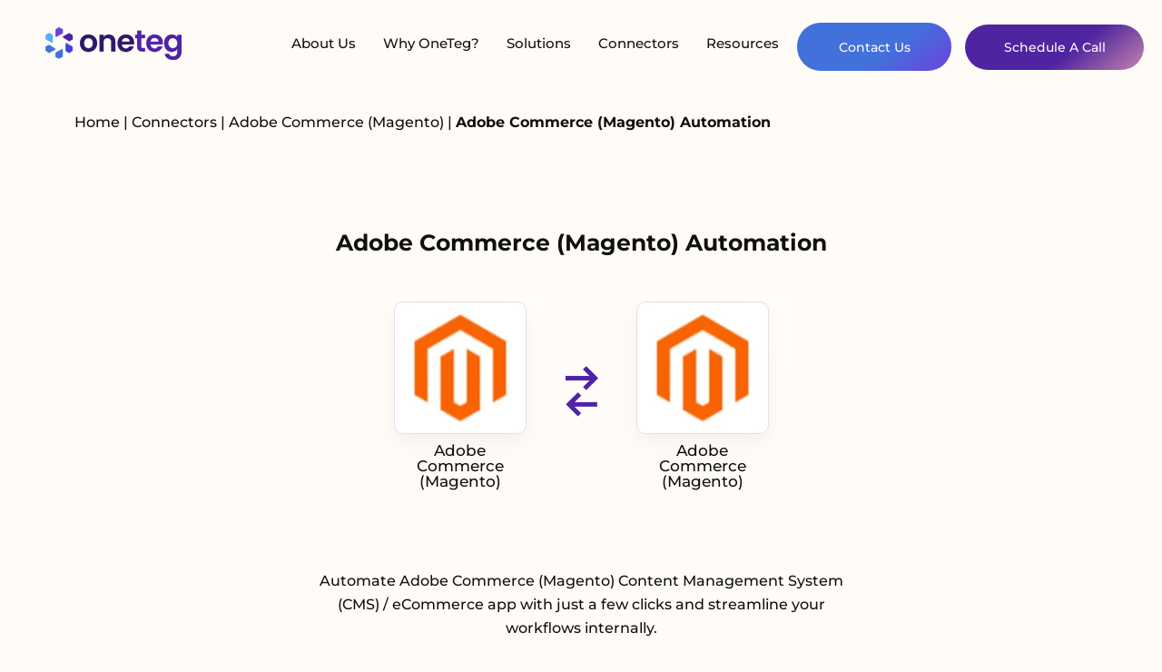

--- FILE ---
content_type: text/html; charset=UTF-8
request_url: https://oneteg.com/connectors/adobe-commerce-magento-adobe-commerce-magento-integrations/
body_size: 41450
content:
<!DOCTYPE html>
<html lang="en">

<head><meta charset="UTF-8"><script>if(navigator.userAgent.match(/MSIE|Internet Explorer/i)||navigator.userAgent.match(/Trident\/7\..*?rv:11/i)){var href=document.location.href;if(!href.match(/[?&]nowprocket/)){if(href.indexOf("?")==-1){if(href.indexOf("#")==-1){document.location.href=href+"?nowprocket=1"}else{document.location.href=href.replace("#","?nowprocket=1#")}}else{if(href.indexOf("#")==-1){document.location.href=href+"&nowprocket=1"}else{document.location.href=href.replace("#","&nowprocket=1#")}}}}</script><script>(()=>{class RocketLazyLoadScripts{constructor(){this.v="2.0.4",this.userEvents=["keydown","keyup","mousedown","mouseup","mousemove","mouseover","mouseout","touchmove","touchstart","touchend","touchcancel","wheel","click","dblclick","input"],this.attributeEvents=["onblur","onclick","oncontextmenu","ondblclick","onfocus","onmousedown","onmouseenter","onmouseleave","onmousemove","onmouseout","onmouseover","onmouseup","onmousewheel","onscroll","onsubmit"]}async t(){this.i(),this.o(),/iP(ad|hone)/.test(navigator.userAgent)&&this.h(),this.u(),this.l(this),this.m(),this.k(this),this.p(this),this._(),await Promise.all([this.R(),this.L()]),this.lastBreath=Date.now(),this.S(this),this.P(),this.D(),this.O(),this.M(),await this.C(this.delayedScripts.normal),await this.C(this.delayedScripts.defer),await this.C(this.delayedScripts.async),await this.T(),await this.F(),await this.j(),await this.A(),window.dispatchEvent(new Event("rocket-allScriptsLoaded")),this.everythingLoaded=!0,this.lastTouchEnd&&await new Promise(t=>setTimeout(t,500-Date.now()+this.lastTouchEnd)),this.I(),this.H(),this.U(),this.W()}i(){this.CSPIssue=sessionStorage.getItem("rocketCSPIssue"),document.addEventListener("securitypolicyviolation",t=>{this.CSPIssue||"script-src-elem"!==t.violatedDirective||"data"!==t.blockedURI||(this.CSPIssue=!0,sessionStorage.setItem("rocketCSPIssue",!0))},{isRocket:!0})}o(){window.addEventListener("pageshow",t=>{this.persisted=t.persisted,this.realWindowLoadedFired=!0},{isRocket:!0}),window.addEventListener("pagehide",()=>{this.onFirstUserAction=null},{isRocket:!0})}h(){let t;function e(e){t=e}window.addEventListener("touchstart",e,{isRocket:!0}),window.addEventListener("touchend",function i(o){o.changedTouches[0]&&t.changedTouches[0]&&Math.abs(o.changedTouches[0].pageX-t.changedTouches[0].pageX)<10&&Math.abs(o.changedTouches[0].pageY-t.changedTouches[0].pageY)<10&&o.timeStamp-t.timeStamp<200&&(window.removeEventListener("touchstart",e,{isRocket:!0}),window.removeEventListener("touchend",i,{isRocket:!0}),"INPUT"===o.target.tagName&&"text"===o.target.type||(o.target.dispatchEvent(new TouchEvent("touchend",{target:o.target,bubbles:!0})),o.target.dispatchEvent(new MouseEvent("mouseover",{target:o.target,bubbles:!0})),o.target.dispatchEvent(new PointerEvent("click",{target:o.target,bubbles:!0,cancelable:!0,detail:1,clientX:o.changedTouches[0].clientX,clientY:o.changedTouches[0].clientY})),event.preventDefault()))},{isRocket:!0})}q(t){this.userActionTriggered||("mousemove"!==t.type||this.firstMousemoveIgnored?"keyup"===t.type||"mouseover"===t.type||"mouseout"===t.type||(this.userActionTriggered=!0,this.onFirstUserAction&&this.onFirstUserAction()):this.firstMousemoveIgnored=!0),"click"===t.type&&t.preventDefault(),t.stopPropagation(),t.stopImmediatePropagation(),"touchstart"===this.lastEvent&&"touchend"===t.type&&(this.lastTouchEnd=Date.now()),"click"===t.type&&(this.lastTouchEnd=0),this.lastEvent=t.type,t.composedPath&&t.composedPath()[0].getRootNode()instanceof ShadowRoot&&(t.rocketTarget=t.composedPath()[0]),this.savedUserEvents.push(t)}u(){this.savedUserEvents=[],this.userEventHandler=this.q.bind(this),this.userEvents.forEach(t=>window.addEventListener(t,this.userEventHandler,{passive:!1,isRocket:!0})),document.addEventListener("visibilitychange",this.userEventHandler,{isRocket:!0})}U(){this.userEvents.forEach(t=>window.removeEventListener(t,this.userEventHandler,{passive:!1,isRocket:!0})),document.removeEventListener("visibilitychange",this.userEventHandler,{isRocket:!0}),this.savedUserEvents.forEach(t=>{(t.rocketTarget||t.target).dispatchEvent(new window[t.constructor.name](t.type,t))})}m(){const t="return false",e=Array.from(this.attributeEvents,t=>"data-rocket-"+t),i="["+this.attributeEvents.join("],[")+"]",o="[data-rocket-"+this.attributeEvents.join("],[data-rocket-")+"]",s=(e,i,o)=>{o&&o!==t&&(e.setAttribute("data-rocket-"+i,o),e["rocket"+i]=new Function("event",o),e.setAttribute(i,t))};new MutationObserver(t=>{for(const n of t)"attributes"===n.type&&(n.attributeName.startsWith("data-rocket-")||this.everythingLoaded?n.attributeName.startsWith("data-rocket-")&&this.everythingLoaded&&this.N(n.target,n.attributeName.substring(12)):s(n.target,n.attributeName,n.target.getAttribute(n.attributeName))),"childList"===n.type&&n.addedNodes.forEach(t=>{if(t.nodeType===Node.ELEMENT_NODE)if(this.everythingLoaded)for(const i of[t,...t.querySelectorAll(o)])for(const t of i.getAttributeNames())e.includes(t)&&this.N(i,t.substring(12));else for(const e of[t,...t.querySelectorAll(i)])for(const t of e.getAttributeNames())this.attributeEvents.includes(t)&&s(e,t,e.getAttribute(t))})}).observe(document,{subtree:!0,childList:!0,attributeFilter:[...this.attributeEvents,...e]})}I(){this.attributeEvents.forEach(t=>{document.querySelectorAll("[data-rocket-"+t+"]").forEach(e=>{this.N(e,t)})})}N(t,e){const i=t.getAttribute("data-rocket-"+e);i&&(t.setAttribute(e,i),t.removeAttribute("data-rocket-"+e))}k(t){Object.defineProperty(HTMLElement.prototype,"onclick",{get(){return this.rocketonclick||null},set(e){this.rocketonclick=e,this.setAttribute(t.everythingLoaded?"onclick":"data-rocket-onclick","this.rocketonclick(event)")}})}S(t){function e(e,i){let o=e[i];e[i]=null,Object.defineProperty(e,i,{get:()=>o,set(s){t.everythingLoaded?o=s:e["rocket"+i]=o=s}})}e(document,"onreadystatechange"),e(window,"onload"),e(window,"onpageshow");try{Object.defineProperty(document,"readyState",{get:()=>t.rocketReadyState,set(e){t.rocketReadyState=e},configurable:!0}),document.readyState="loading"}catch(t){console.log("WPRocket DJE readyState conflict, bypassing")}}l(t){this.originalAddEventListener=EventTarget.prototype.addEventListener,this.originalRemoveEventListener=EventTarget.prototype.removeEventListener,this.savedEventListeners=[],EventTarget.prototype.addEventListener=function(e,i,o){o&&o.isRocket||!t.B(e,this)&&!t.userEvents.includes(e)||t.B(e,this)&&!t.userActionTriggered||e.startsWith("rocket-")||t.everythingLoaded?t.originalAddEventListener.call(this,e,i,o):(t.savedEventListeners.push({target:this,remove:!1,type:e,func:i,options:o}),"mouseenter"!==e&&"mouseleave"!==e||t.originalAddEventListener.call(this,e,t.savedUserEvents.push,o))},EventTarget.prototype.removeEventListener=function(e,i,o){o&&o.isRocket||!t.B(e,this)&&!t.userEvents.includes(e)||t.B(e,this)&&!t.userActionTriggered||e.startsWith("rocket-")||t.everythingLoaded?t.originalRemoveEventListener.call(this,e,i,o):t.savedEventListeners.push({target:this,remove:!0,type:e,func:i,options:o})}}J(t,e){this.savedEventListeners=this.savedEventListeners.filter(i=>{let o=i.type,s=i.target||window;return e!==o||t!==s||(this.B(o,s)&&(i.type="rocket-"+o),this.$(i),!1)})}H(){EventTarget.prototype.addEventListener=this.originalAddEventListener,EventTarget.prototype.removeEventListener=this.originalRemoveEventListener,this.savedEventListeners.forEach(t=>this.$(t))}$(t){t.remove?this.originalRemoveEventListener.call(t.target,t.type,t.func,t.options):this.originalAddEventListener.call(t.target,t.type,t.func,t.options)}p(t){let e;function i(e){return t.everythingLoaded?e:e.split(" ").map(t=>"load"===t||t.startsWith("load.")?"rocket-jquery-load":t).join(" ")}function o(o){function s(e){const s=o.fn[e];o.fn[e]=o.fn.init.prototype[e]=function(){return this[0]===window&&t.userActionTriggered&&("string"==typeof arguments[0]||arguments[0]instanceof String?arguments[0]=i(arguments[0]):"object"==typeof arguments[0]&&Object.keys(arguments[0]).forEach(t=>{const e=arguments[0][t];delete arguments[0][t],arguments[0][i(t)]=e})),s.apply(this,arguments),this}}if(o&&o.fn&&!t.allJQueries.includes(o)){const e={DOMContentLoaded:[],"rocket-DOMContentLoaded":[]};for(const t in e)document.addEventListener(t,()=>{e[t].forEach(t=>t())},{isRocket:!0});o.fn.ready=o.fn.init.prototype.ready=function(i){function s(){parseInt(o.fn.jquery)>2?setTimeout(()=>i.bind(document)(o)):i.bind(document)(o)}return"function"==typeof i&&(t.realDomReadyFired?!t.userActionTriggered||t.fauxDomReadyFired?s():e["rocket-DOMContentLoaded"].push(s):e.DOMContentLoaded.push(s)),o([])},s("on"),s("one"),s("off"),t.allJQueries.push(o)}e=o}t.allJQueries=[],o(window.jQuery),Object.defineProperty(window,"jQuery",{get:()=>e,set(t){o(t)}})}P(){const t=new Map;document.write=document.writeln=function(e){const i=document.currentScript,o=document.createRange(),s=i.parentElement;let n=t.get(i);void 0===n&&(n=i.nextSibling,t.set(i,n));const c=document.createDocumentFragment();o.setStart(c,0),c.appendChild(o.createContextualFragment(e)),s.insertBefore(c,n)}}async R(){return new Promise(t=>{this.userActionTriggered?t():this.onFirstUserAction=t})}async L(){return new Promise(t=>{document.addEventListener("DOMContentLoaded",()=>{this.realDomReadyFired=!0,t()},{isRocket:!0})})}async j(){return this.realWindowLoadedFired?Promise.resolve():new Promise(t=>{window.addEventListener("load",t,{isRocket:!0})})}M(){this.pendingScripts=[];this.scriptsMutationObserver=new MutationObserver(t=>{for(const e of t)e.addedNodes.forEach(t=>{"SCRIPT"!==t.tagName||t.noModule||t.isWPRocket||this.pendingScripts.push({script:t,promise:new Promise(e=>{const i=()=>{const i=this.pendingScripts.findIndex(e=>e.script===t);i>=0&&this.pendingScripts.splice(i,1),e()};t.addEventListener("load",i,{isRocket:!0}),t.addEventListener("error",i,{isRocket:!0}),setTimeout(i,1e3)})})})}),this.scriptsMutationObserver.observe(document,{childList:!0,subtree:!0})}async F(){await this.X(),this.pendingScripts.length?(await this.pendingScripts[0].promise,await this.F()):this.scriptsMutationObserver.disconnect()}D(){this.delayedScripts={normal:[],async:[],defer:[]},document.querySelectorAll("script[type$=rocketlazyloadscript]").forEach(t=>{t.hasAttribute("data-rocket-src")?t.hasAttribute("async")&&!1!==t.async?this.delayedScripts.async.push(t):t.hasAttribute("defer")&&!1!==t.defer||"module"===t.getAttribute("data-rocket-type")?this.delayedScripts.defer.push(t):this.delayedScripts.normal.push(t):this.delayedScripts.normal.push(t)})}async _(){await this.L();let t=[];document.querySelectorAll("script[type$=rocketlazyloadscript][data-rocket-src]").forEach(e=>{let i=e.getAttribute("data-rocket-src");if(i&&!i.startsWith("data:")){i.startsWith("//")&&(i=location.protocol+i);try{const o=new URL(i).origin;o!==location.origin&&t.push({src:o,crossOrigin:e.crossOrigin||"module"===e.getAttribute("data-rocket-type")})}catch(t){}}}),t=[...new Map(t.map(t=>[JSON.stringify(t),t])).values()],this.Y(t,"preconnect")}async G(t){if(await this.K(),!0!==t.noModule||!("noModule"in HTMLScriptElement.prototype))return new Promise(e=>{let i;function o(){(i||t).setAttribute("data-rocket-status","executed"),e()}try{if(navigator.userAgent.includes("Firefox/")||""===navigator.vendor||this.CSPIssue)i=document.createElement("script"),[...t.attributes].forEach(t=>{let e=t.nodeName;"type"!==e&&("data-rocket-type"===e&&(e="type"),"data-rocket-src"===e&&(e="src"),i.setAttribute(e,t.nodeValue))}),t.text&&(i.text=t.text),t.nonce&&(i.nonce=t.nonce),i.hasAttribute("src")?(i.addEventListener("load",o,{isRocket:!0}),i.addEventListener("error",()=>{i.setAttribute("data-rocket-status","failed-network"),e()},{isRocket:!0}),setTimeout(()=>{i.isConnected||e()},1)):(i.text=t.text,o()),i.isWPRocket=!0,t.parentNode.replaceChild(i,t);else{const i=t.getAttribute("data-rocket-type"),s=t.getAttribute("data-rocket-src");i?(t.type=i,t.removeAttribute("data-rocket-type")):t.removeAttribute("type"),t.addEventListener("load",o,{isRocket:!0}),t.addEventListener("error",i=>{this.CSPIssue&&i.target.src.startsWith("data:")?(console.log("WPRocket: CSP fallback activated"),t.removeAttribute("src"),this.G(t).then(e)):(t.setAttribute("data-rocket-status","failed-network"),e())},{isRocket:!0}),s?(t.fetchPriority="high",t.removeAttribute("data-rocket-src"),t.src=s):t.src="data:text/javascript;base64,"+window.btoa(unescape(encodeURIComponent(t.text)))}}catch(i){t.setAttribute("data-rocket-status","failed-transform"),e()}});t.setAttribute("data-rocket-status","skipped")}async C(t){const e=t.shift();return e?(e.isConnected&&await this.G(e),this.C(t)):Promise.resolve()}O(){this.Y([...this.delayedScripts.normal,...this.delayedScripts.defer,...this.delayedScripts.async],"preload")}Y(t,e){this.trash=this.trash||[];let i=!0;var o=document.createDocumentFragment();t.forEach(t=>{const s=t.getAttribute&&t.getAttribute("data-rocket-src")||t.src;if(s&&!s.startsWith("data:")){const n=document.createElement("link");n.href=s,n.rel=e,"preconnect"!==e&&(n.as="script",n.fetchPriority=i?"high":"low"),t.getAttribute&&"module"===t.getAttribute("data-rocket-type")&&(n.crossOrigin=!0),t.crossOrigin&&(n.crossOrigin=t.crossOrigin),t.integrity&&(n.integrity=t.integrity),t.nonce&&(n.nonce=t.nonce),o.appendChild(n),this.trash.push(n),i=!1}}),document.head.appendChild(o)}W(){this.trash.forEach(t=>t.remove())}async T(){try{document.readyState="interactive"}catch(t){}this.fauxDomReadyFired=!0;try{await this.K(),this.J(document,"readystatechange"),document.dispatchEvent(new Event("rocket-readystatechange")),await this.K(),document.rocketonreadystatechange&&document.rocketonreadystatechange(),await this.K(),this.J(document,"DOMContentLoaded"),document.dispatchEvent(new Event("rocket-DOMContentLoaded")),await this.K(),this.J(window,"DOMContentLoaded"),window.dispatchEvent(new Event("rocket-DOMContentLoaded"))}catch(t){console.error(t)}}async A(){try{document.readyState="complete"}catch(t){}try{await this.K(),this.J(document,"readystatechange"),document.dispatchEvent(new Event("rocket-readystatechange")),await this.K(),document.rocketonreadystatechange&&document.rocketonreadystatechange(),await this.K(),this.J(window,"load"),window.dispatchEvent(new Event("rocket-load")),await this.K(),window.rocketonload&&window.rocketonload(),await this.K(),this.allJQueries.forEach(t=>t(window).trigger("rocket-jquery-load")),await this.K(),this.J(window,"pageshow");const t=new Event("rocket-pageshow");t.persisted=this.persisted,window.dispatchEvent(t),await this.K(),window.rocketonpageshow&&window.rocketonpageshow({persisted:this.persisted})}catch(t){console.error(t)}}async K(){Date.now()-this.lastBreath>45&&(await this.X(),this.lastBreath=Date.now())}async X(){return document.hidden?new Promise(t=>setTimeout(t)):new Promise(t=>requestAnimationFrame(t))}B(t,e){return e===document&&"readystatechange"===t||(e===document&&"DOMContentLoaded"===t||(e===window&&"DOMContentLoaded"===t||(e===window&&"load"===t||e===window&&"pageshow"===t)))}static run(){(new RocketLazyLoadScripts).t()}}RocketLazyLoadScripts.run()})();</script>

    
    <meta http-equiv="X-UA-Compatible" content="IE=edge">
    <meta name="viewport" content="width=device-width, initial-scale=1.0">

    <meta name='robots' content='index, follow, max-image-preview:large, max-snippet:-1, max-video-preview:-1' />
<script type="rocketlazyloadscript" data-minify="1" id="cookieyes" data-rocket-type="text/javascript" data-rocket-src="https://oneteg.com/wp-content/cache/min/1/client_data/59e0ea17753076011add254e/script.js?ver=1759847952"></script>
            <script data-no-defer="1" data-ezscrex="false" data-cfasync="false" data-pagespeed-no-defer data-cookieconsent="ignore">
                var ctPublicFunctions = {"_ajax_nonce":"a4d9d47362","_rest_nonce":"51a13fb6c8","_ajax_url":"\/wp-admin\/admin-ajax.php","_rest_url":"https:\/\/oneteg.com\/wp-json\/","data__cookies_type":"none","data__ajax_type":"rest","data__bot_detector_enabled":"0","data__frontend_data_log_enabled":1,"cookiePrefix":"","wprocket_detected":true,"host_url":"oneteg.com","text__ee_click_to_select":"Click to select the whole data","text__ee_original_email":"The complete one is","text__ee_got_it":"Got it","text__ee_blocked":"Blocked","text__ee_cannot_connect":"Cannot connect","text__ee_cannot_decode":"Can not decode email. Unknown reason","text__ee_email_decoder":"CleanTalk email decoder","text__ee_wait_for_decoding":"The magic is on the way!","text__ee_decoding_process":"Please wait a few seconds while we decode the contact data."}
            </script>
        
            <script data-no-defer="1" data-ezscrex="false" data-cfasync="false" data-pagespeed-no-defer data-cookieconsent="ignore">
                var ctPublic = {"_ajax_nonce":"a4d9d47362","settings__forms__check_internal":"0","settings__forms__check_external":"0","settings__forms__force_protection":"0","settings__forms__search_test":"1","settings__forms__wc_add_to_cart":"0","settings__data__bot_detector_enabled":"0","settings__sfw__anti_crawler":0,"blog_home":"https:\/\/oneteg.com\/","pixel__setting":"3","pixel__enabled":true,"pixel__url":"https:\/\/moderate9-v4.cleantalk.org\/pixel\/b58ae146e3245518825907ff721e2917.gif","data__email_check_before_post":"1","data__email_check_exist_post":"0","data__cookies_type":"none","data__key_is_ok":true,"data__visible_fields_required":true,"wl_brandname":"Anti-Spam by CleanTalk","wl_brandname_short":"CleanTalk","ct_checkjs_key":"49a28ded3d4527077f0a4870981ea6a747311168a8defcc3cb2d052e684a2b5b","emailEncoderPassKey":"9a4297a2b7badee69a871776c171a244","bot_detector_forms_excluded":"W10=","advancedCacheExists":true,"varnishCacheExists":false,"wc_ajax_add_to_cart":false}
            </script>
        <link href='https://fonts.gstatic.com' crossorigin rel='preconnect' />
<link rel="alternate" title="oEmbed (JSON)" type="application/json+oembed" href="https://oneteg.com/wp-json/oembed/1.0/embed?url=https%3A%2F%2Foneteg.com%2Fconnector%2F" />
<link rel="alternate" title="oEmbed (XML)" type="text/xml+oembed" href="https://oneteg.com/wp-json/oembed/1.0/embed?url=https%3A%2F%2Foneteg.com%2Fconnector%2F&#038;format=xml" />
<style id='wp-img-auto-sizes-contain-inline-css' type='text/css'></style>
<style id='wp-emoji-styles-inline-css' type='text/css'></style>
<style id='wp-block-library-inline-css' type='text/css'></style><style id='global-styles-inline-css' type='text/css'></style>

<style id='classic-theme-styles-inline-css' type='text/css'></style>










<style id='vcv-globalElementsCss-inline-css' type='text/css'></style>
<style id='rocket-lazyload-inline-css' type='text/css'>
.rll-youtube-player{position:relative;padding-bottom:56.23%;height:0;overflow:hidden;max-width:100%;}.rll-youtube-player:focus-within{outline: 2px solid currentColor;outline-offset: 5px;}.rll-youtube-player iframe{position:absolute;top:0;left:0;width:100%;height:100%;z-index:100;background:0 0}.rll-youtube-player img{bottom:0;display:block;left:0;margin:auto;max-width:100%;width:100%;position:absolute;right:0;top:0;border:none;height:auto;-webkit-transition:.4s all;-moz-transition:.4s all;transition:.4s all}.rll-youtube-player img:hover{-webkit-filter:brightness(75%)}.rll-youtube-player .play{height:100%;width:100%;left:0;top:0;position:absolute;background:var(--wpr-bg-7ef0d333-06e1-49ac-9c2e-f00807bdf641) no-repeat center;background-color: transparent !important;cursor:pointer;border:none;}
/*# sourceURL=rocket-lazyload-inline-css */
</style>
<script type="text/javascript" src="https://oneteg.com/wp-content/plugins/cleantalk-spam-protect/js/apbct-public-bundle_gathering.min.js?ver=6.69.2_1765904779" id="apbct-public-bundle_gathering.min-js-js"></script>
<script type="rocketlazyloadscript" data-rocket-type="text/javascript" data-rocket-src="https://oneteg.com/wp-includes/js/jquery/jquery.min.js?ver=3.7.1" id="jquery-core-js"></script>
<script type="rocketlazyloadscript" data-minify="1" data-rocket-type="text/javascript" data-rocket-src="https://oneteg.com/wp-content/cache/min/1/wp-content/plugins/connectors/public/js/connectors-public.js?ver=1759847952" id="connectors-js"></script>
<link rel="https://api.w.org/" href="https://oneteg.com/wp-json/" /><link rel="alternate" title="JSON" type="application/json" href="https://oneteg.com/wp-json/wp/v2/pages/751" /><link rel="EditURI" type="application/rsd+xml" title="RSD" href="https://oneteg.com/xmlrpc.php?rsd" />
<meta name="generator" content="WordPress 6.9" />
<link rel='shortlink' href='https://oneteg.com/?p=751' />
<noscript><style>.vce-row-container .vcv-lozad {display: none}</style></noscript><meta name="generator" content="Powered by Visual Composer Website Builder - fast and easy-to-use drag and drop visual editor for WordPress."/><script type="rocketlazyloadscript">(function(ss,ex){ window.ldfdr=window.ldfdr||function(){(ldfdr._q=ldfdr._q||[]).push([].slice.call(arguments));};(function(d,s){ fs=d.getElementsByTagName(s)[0]; function ce(src){ var cs=d.createElement(s); cs.src=src; cs.async=1; fs.parentNode.insertBefore(cs,fs); };ce('https://sc.lfeeder.com/lftracker_v1_'+ss+(ex?'_'+ex:'')+'.js'); })(document,'script'); })('YEgkB8lxlv28ep3Z');</script><noscript><style id="rocket-lazyload-nojs-css">.rll-youtube-player, [data-lazy-src]{display:none !important;}</style></noscript>
                <link rel="canonical" href="https://oneteg.com/connectors/adobe-commerce-magento-adobe-commerce-magento-integrations/" />
            <meta property="og:url" content="https://oneteg.com/connectors/adobe-commerce-magento-adobe-commerce-magento-integrations/">
            <meta property="twitter:url" content="https://oneteg.com/connectors/adobe-commerce-magento-adobe-commerce-magento-integrations/">
            <title>Adobe Commerce (Magento) Adobe Commerce (Magento) Integrations | OneTeg</title>
<link data-rocket-prefetch href="https://fonts.googleapis.com" rel="dns-prefetch">
<link data-rocket-preload as="style" href="https://fonts.googleapis.com/css2?family=Montserrat:wght@300;500;600;700&#038;display=swap" rel="preload">
<link href="https://fonts.googleapis.com/css2?family=Montserrat:wght@300;500;600;700&#038;display=swap" media="print" onload="this.media=&#039;all&#039;" rel="stylesheet">
<style id="wpr-usedcss">img:is([sizes=auto i],[sizes^="auto," i]){contain-intrinsic-size:3000px 1500px}img.emoji{display:inline!important;border:none!important;box-shadow:none!important;height:1em!important;width:1em!important;margin:0 .07em!important;vertical-align:-.1em!important;background:0 0!important;padding:0!important}:where(.wp-block-button__link){border-radius:9999px;box-shadow:none;padding:calc(.667em + 2px) calc(1.333em + 2px);text-decoration:none}:root :where(.wp-block-button .wp-block-button__link.is-style-outline),:root :where(.wp-block-button.is-style-outline>.wp-block-button__link){border:2px solid;padding:.667em 1.333em}:root :where(.wp-block-button .wp-block-button__link.is-style-outline:not(.has-text-color)),:root :where(.wp-block-button.is-style-outline>.wp-block-button__link:not(.has-text-color)){color:currentColor}:root :where(.wp-block-button .wp-block-button__link.is-style-outline:not(.has-background)),:root :where(.wp-block-button.is-style-outline>.wp-block-button__link:not(.has-background)){background-color:initial;background-image:none}:where(.wp-block-calendar table:not(.has-background) th){background:#ddd}:where(.wp-block-columns){margin-bottom:1.75em}:where(.wp-block-columns.has-background){padding:1.25em 2.375em}:where(.wp-block-post-comments input[type=submit]){border:none}:where(.wp-block-cover-image:not(.has-text-color)),:where(.wp-block-cover:not(.has-text-color)){color:#fff}:where(.wp-block-cover-image.is-light:not(.has-text-color)),:where(.wp-block-cover.is-light:not(.has-text-color)){color:#000}:root :where(.wp-block-cover h1:not(.has-text-color)),:root :where(.wp-block-cover h2:not(.has-text-color)),:root :where(.wp-block-cover h3:not(.has-text-color)),:root :where(.wp-block-cover h4:not(.has-text-color)),:root :where(.wp-block-cover h5:not(.has-text-color)),:root :where(.wp-block-cover h6:not(.has-text-color)),:root :where(.wp-block-cover p:not(.has-text-color)){color:inherit}:where(.wp-block-file){margin-bottom:1.5em}:where(.wp-block-file__button){border-radius:2em;display:inline-block;padding:.5em 1em}:where(.wp-block-file__button):is(a):active,:where(.wp-block-file__button):is(a):focus,:where(.wp-block-file__button):is(a):hover,:where(.wp-block-file__button):is(a):visited{box-shadow:none;color:#fff;opacity:.85;text-decoration:none}:where(.wp-block-group.wp-block-group-is-layout-constrained){position:relative}:root :where(.wp-block-image.is-style-rounded img,.wp-block-image .is-style-rounded img){border-radius:9999px}:where(.wp-block-latest-comments:not([style*=line-height] .wp-block-latest-comments__comment)){line-height:1.1}:where(.wp-block-latest-comments:not([style*=line-height] .wp-block-latest-comments__comment-excerpt p)){line-height:1.8}:root :where(.wp-block-latest-posts.is-grid){padding:0}:root :where(.wp-block-latest-posts.wp-block-latest-posts__list){padding-left:0}ul{box-sizing:border-box}:root :where(.wp-block-list.has-background){padding:1.25em 2.375em}:where(.wp-block-navigation.has-background .wp-block-navigation-item a:not(.wp-element-button)),:where(.wp-block-navigation.has-background .wp-block-navigation-submenu a:not(.wp-element-button)){padding:.5em 1em}:where(.wp-block-navigation .wp-block-navigation__submenu-container .wp-block-navigation-item a:not(.wp-element-button)),:where(.wp-block-navigation .wp-block-navigation__submenu-container .wp-block-navigation-submenu a:not(.wp-element-button)),:where(.wp-block-navigation .wp-block-navigation__submenu-container .wp-block-navigation-submenu button.wp-block-navigation-item__content),:where(.wp-block-navigation .wp-block-navigation__submenu-container .wp-block-pages-list__item button.wp-block-navigation-item__content){padding:.5em 1em}:root :where(p.has-background){padding:1.25em 2.375em}:where(p.has-text-color:not(.has-link-color)) a{color:inherit}:where(.wp-block-post-comments-form) input:not([type=submit]),:where(.wp-block-post-comments-form) textarea{border:1px solid #949494;font-family:inherit;font-size:1em}:where(.wp-block-post-comments-form) input:where(:not([type=submit]):not([type=checkbox])),:where(.wp-block-post-comments-form) textarea{padding:calc(.667em + 2px)}:where(.wp-block-post-excerpt){box-sizing:border-box;margin-bottom:var(--wp--style--block-gap);margin-top:var(--wp--style--block-gap)}:where(.wp-block-preformatted.has-background){padding:1.25em 2.375em}:where(.wp-block-search__button){border:1px solid #ccc;padding:6px 10px}:where(.wp-block-search__input){font-family:inherit;font-size:inherit;font-style:inherit;font-weight:inherit;letter-spacing:inherit;line-height:inherit;text-transform:inherit}:where(.wp-block-search__button-inside .wp-block-search__inside-wrapper){border:1px solid #949494;box-sizing:border-box;padding:4px}:where(.wp-block-search__button-inside .wp-block-search__inside-wrapper) .wp-block-search__input{border:none;border-radius:0;padding:0 4px}:where(.wp-block-search__button-inside .wp-block-search__inside-wrapper) .wp-block-search__input:focus{outline:0}:where(.wp-block-search__button-inside .wp-block-search__inside-wrapper) :where(.wp-block-search__button){padding:4px 8px}:root :where(.wp-block-separator.is-style-dots){height:auto;line-height:1;text-align:center}:root :where(.wp-block-separator.is-style-dots):before{color:currentColor;content:"···";font-family:serif;font-size:1.5em;letter-spacing:2em;padding-left:2em}:root :where(.wp-block-site-logo.is-style-rounded){border-radius:9999px}:where(.wp-block-social-links:not(.is-style-logos-only)) .wp-social-link{background-color:#f0f0f0;color:#444}:where(.wp-block-social-links:not(.is-style-logos-only)) .wp-social-link-amazon{background-color:#f90;color:#fff}:where(.wp-block-social-links:not(.is-style-logos-only)) .wp-social-link-bandcamp{background-color:#1ea0c3;color:#fff}:where(.wp-block-social-links:not(.is-style-logos-only)) .wp-social-link-behance{background-color:#0757fe;color:#fff}:where(.wp-block-social-links:not(.is-style-logos-only)) .wp-social-link-bluesky{background-color:#0a7aff;color:#fff}:where(.wp-block-social-links:not(.is-style-logos-only)) .wp-social-link-codepen{background-color:#1e1f26;color:#fff}:where(.wp-block-social-links:not(.is-style-logos-only)) .wp-social-link-deviantart{background-color:#02e49b;color:#fff}:where(.wp-block-social-links:not(.is-style-logos-only)) .wp-social-link-discord{background-color:#5865f2;color:#fff}:where(.wp-block-social-links:not(.is-style-logos-only)) .wp-social-link-dribbble{background-color:#e94c89;color:#fff}:where(.wp-block-social-links:not(.is-style-logos-only)) .wp-social-link-dropbox{background-color:#4280ff;color:#fff}:where(.wp-block-social-links:not(.is-style-logos-only)) .wp-social-link-etsy{background-color:#f45800;color:#fff}:where(.wp-block-social-links:not(.is-style-logos-only)) .wp-social-link-facebook{background-color:#0866ff;color:#fff}:where(.wp-block-social-links:not(.is-style-logos-only)) .wp-social-link-fivehundredpx{background-color:#000;color:#fff}:where(.wp-block-social-links:not(.is-style-logos-only)) .wp-social-link-flickr{background-color:#0461dd;color:#fff}:where(.wp-block-social-links:not(.is-style-logos-only)) .wp-social-link-foursquare{background-color:#e65678;color:#fff}:where(.wp-block-social-links:not(.is-style-logos-only)) .wp-social-link-github{background-color:#24292d;color:#fff}:where(.wp-block-social-links:not(.is-style-logos-only)) .wp-social-link-goodreads{background-color:#eceadd;color:#382110}:where(.wp-block-social-links:not(.is-style-logos-only)) .wp-social-link-google{background-color:#ea4434;color:#fff}:where(.wp-block-social-links:not(.is-style-logos-only)) .wp-social-link-gravatar{background-color:#1d4fc4;color:#fff}:where(.wp-block-social-links:not(.is-style-logos-only)) .wp-social-link-instagram{background-color:#f00075;color:#fff}:where(.wp-block-social-links:not(.is-style-logos-only)) .wp-social-link-lastfm{background-color:#e21b24;color:#fff}:where(.wp-block-social-links:not(.is-style-logos-only)) .wp-social-link-linkedin{background-color:#0d66c2;color:#fff}:where(.wp-block-social-links:not(.is-style-logos-only)) .wp-social-link-mastodon{background-color:#3288d4;color:#fff}:where(.wp-block-social-links:not(.is-style-logos-only)) .wp-social-link-medium{background-color:#000;color:#fff}:where(.wp-block-social-links:not(.is-style-logos-only)) .wp-social-link-meetup{background-color:#f6405f;color:#fff}:where(.wp-block-social-links:not(.is-style-logos-only)) .wp-social-link-patreon{background-color:#000;color:#fff}:where(.wp-block-social-links:not(.is-style-logos-only)) .wp-social-link-pinterest{background-color:#e60122;color:#fff}:where(.wp-block-social-links:not(.is-style-logos-only)) .wp-social-link-pocket{background-color:#ef4155;color:#fff}:where(.wp-block-social-links:not(.is-style-logos-only)) .wp-social-link-reddit{background-color:#ff4500;color:#fff}:where(.wp-block-social-links:not(.is-style-logos-only)) .wp-social-link-skype{background-color:#0478d7;color:#fff}:where(.wp-block-social-links:not(.is-style-logos-only)) .wp-social-link-snapchat{background-color:#fefc00;color:#fff;stroke:#000}:where(.wp-block-social-links:not(.is-style-logos-only)) .wp-social-link-soundcloud{background-color:#ff5600;color:#fff}:where(.wp-block-social-links:not(.is-style-logos-only)) .wp-social-link-spotify{background-color:#1bd760;color:#fff}:where(.wp-block-social-links:not(.is-style-logos-only)) .wp-social-link-telegram{background-color:#2aabee;color:#fff}:where(.wp-block-social-links:not(.is-style-logos-only)) .wp-social-link-threads{background-color:#000;color:#fff}:where(.wp-block-social-links:not(.is-style-logos-only)) .wp-social-link-tiktok{background-color:#000;color:#fff}:where(.wp-block-social-links:not(.is-style-logos-only)) .wp-social-link-tumblr{background-color:#011835;color:#fff}:where(.wp-block-social-links:not(.is-style-logos-only)) .wp-social-link-twitch{background-color:#6440a4;color:#fff}:where(.wp-block-social-links:not(.is-style-logos-only)) .wp-social-link-twitter{background-color:#1da1f2;color:#fff}:where(.wp-block-social-links:not(.is-style-logos-only)) .wp-social-link-vimeo{background-color:#1eb7ea;color:#fff}:where(.wp-block-social-links:not(.is-style-logos-only)) .wp-social-link-vk{background-color:#4680c2;color:#fff}:where(.wp-block-social-links:not(.is-style-logos-only)) .wp-social-link-wordpress{background-color:#3499cd;color:#fff}:where(.wp-block-social-links:not(.is-style-logos-only)) .wp-social-link-whatsapp{background-color:#25d366;color:#fff}:where(.wp-block-social-links:not(.is-style-logos-only)) .wp-social-link-x{background-color:#000;color:#fff}:where(.wp-block-social-links:not(.is-style-logos-only)) .wp-social-link-yelp{background-color:#d32422;color:#fff}:where(.wp-block-social-links:not(.is-style-logos-only)) .wp-social-link-youtube{background-color:red;color:#fff}:where(.wp-block-social-links.is-style-logos-only) .wp-social-link{background:0 0}:where(.wp-block-social-links.is-style-logos-only) .wp-social-link svg{height:1.25em;width:1.25em}:where(.wp-block-social-links.is-style-logos-only) .wp-social-link-amazon{color:#f90}:where(.wp-block-social-links.is-style-logos-only) .wp-social-link-bandcamp{color:#1ea0c3}:where(.wp-block-social-links.is-style-logos-only) .wp-social-link-behance{color:#0757fe}:where(.wp-block-social-links.is-style-logos-only) .wp-social-link-bluesky{color:#0a7aff}:where(.wp-block-social-links.is-style-logos-only) .wp-social-link-codepen{color:#1e1f26}:where(.wp-block-social-links.is-style-logos-only) .wp-social-link-deviantart{color:#02e49b}:where(.wp-block-social-links.is-style-logos-only) .wp-social-link-discord{color:#5865f2}:where(.wp-block-social-links.is-style-logos-only) .wp-social-link-dribbble{color:#e94c89}:where(.wp-block-social-links.is-style-logos-only) .wp-social-link-dropbox{color:#4280ff}:where(.wp-block-social-links.is-style-logos-only) .wp-social-link-etsy{color:#f45800}:where(.wp-block-social-links.is-style-logos-only) .wp-social-link-facebook{color:#0866ff}:where(.wp-block-social-links.is-style-logos-only) .wp-social-link-fivehundredpx{color:#000}:where(.wp-block-social-links.is-style-logos-only) .wp-social-link-flickr{color:#0461dd}:where(.wp-block-social-links.is-style-logos-only) .wp-social-link-foursquare{color:#e65678}:where(.wp-block-social-links.is-style-logos-only) .wp-social-link-github{color:#24292d}:where(.wp-block-social-links.is-style-logos-only) .wp-social-link-goodreads{color:#382110}:where(.wp-block-social-links.is-style-logos-only) .wp-social-link-google{color:#ea4434}:where(.wp-block-social-links.is-style-logos-only) .wp-social-link-gravatar{color:#1d4fc4}:where(.wp-block-social-links.is-style-logos-only) .wp-social-link-instagram{color:#f00075}:where(.wp-block-social-links.is-style-logos-only) .wp-social-link-lastfm{color:#e21b24}:where(.wp-block-social-links.is-style-logos-only) .wp-social-link-linkedin{color:#0d66c2}:where(.wp-block-social-links.is-style-logos-only) .wp-social-link-mastodon{color:#3288d4}:where(.wp-block-social-links.is-style-logos-only) .wp-social-link-medium{color:#000}:where(.wp-block-social-links.is-style-logos-only) .wp-social-link-meetup{color:#f6405f}:where(.wp-block-social-links.is-style-logos-only) .wp-social-link-patreon{color:#000}:where(.wp-block-social-links.is-style-logos-only) .wp-social-link-pinterest{color:#e60122}:where(.wp-block-social-links.is-style-logos-only) .wp-social-link-pocket{color:#ef4155}:where(.wp-block-social-links.is-style-logos-only) .wp-social-link-reddit{color:#ff4500}:where(.wp-block-social-links.is-style-logos-only) .wp-social-link-skype{color:#0478d7}:where(.wp-block-social-links.is-style-logos-only) .wp-social-link-snapchat{color:#fff;stroke:#000}:where(.wp-block-social-links.is-style-logos-only) .wp-social-link-soundcloud{color:#ff5600}:where(.wp-block-social-links.is-style-logos-only) .wp-social-link-spotify{color:#1bd760}:where(.wp-block-social-links.is-style-logos-only) .wp-social-link-telegram{color:#2aabee}:where(.wp-block-social-links.is-style-logos-only) .wp-social-link-threads{color:#000}:where(.wp-block-social-links.is-style-logos-only) .wp-social-link-tiktok{color:#000}:where(.wp-block-social-links.is-style-logos-only) .wp-social-link-tumblr{color:#011835}:where(.wp-block-social-links.is-style-logos-only) .wp-social-link-twitch{color:#6440a4}:where(.wp-block-social-links.is-style-logos-only) .wp-social-link-twitter{color:#1da1f2}:where(.wp-block-social-links.is-style-logos-only) .wp-social-link-vimeo{color:#1eb7ea}:where(.wp-block-social-links.is-style-logos-only) .wp-social-link-vk{color:#4680c2}:where(.wp-block-social-links.is-style-logos-only) .wp-social-link-whatsapp{color:#25d366}:where(.wp-block-social-links.is-style-logos-only) .wp-social-link-wordpress{color:#3499cd}:where(.wp-block-social-links.is-style-logos-only) .wp-social-link-x{color:#000}:where(.wp-block-social-links.is-style-logos-only) .wp-social-link-yelp{color:#d32422}:where(.wp-block-social-links.is-style-logos-only) .wp-social-link-youtube{color:red}:root :where(.wp-block-social-links .wp-social-link a){padding:.25em}:root :where(.wp-block-social-links.is-style-logos-only .wp-social-link a){padding:0}:root :where(.wp-block-social-links.is-style-pill-shape .wp-social-link a){padding-left:.6666666667em;padding-right:.6666666667em}:root :where(.wp-block-tag-cloud.is-style-outline){display:flex;flex-wrap:wrap;gap:1ch}:root :where(.wp-block-tag-cloud.is-style-outline a){border:1px solid;font-size:unset!important;margin-right:0;padding:1ch 2ch;text-decoration:none!important}:root :where(.wp-block-table-of-contents){box-sizing:border-box}:where(.wp-block-term-description){box-sizing:border-box;margin-bottom:var(--wp--style--block-gap);margin-top:var(--wp--style--block-gap)}:where(pre.wp-block-verse){font-family:inherit}:root{--wp--preset--font-size--normal:16px;--wp--preset--font-size--huge:42px}html :where(.has-border-color){border-style:solid}html :where([style*=border-top-color]){border-top-style:solid}html :where([style*=border-right-color]){border-right-style:solid}html :where([style*=border-bottom-color]){border-bottom-style:solid}html :where([style*=border-left-color]){border-left-style:solid}html :where([style*=border-width]){border-style:solid}html :where([style*=border-top-width]){border-top-style:solid}html :where([style*=border-right-width]){border-right-style:solid}html :where([style*=border-bottom-width]){border-bottom-style:solid}html :where([style*=border-left-width]){border-left-style:solid}html :where(img[class*=wp-image-]){height:auto;max-width:100%}:where(figure){margin:0 0 1em}html :where(.is-position-sticky){--wp-admin--admin-bar--position-offset:var(--wp-admin--admin-bar--height,0px)}@media screen and (max-width:600px){html :where(.is-position-sticky){--wp-admin--admin-bar--position-offset:0px}}:root{--wp-admin-theme-color:#3858e9;--wp-admin-theme-color--rgb:56,88,233;--wp-admin-theme-color-darker-10:#2145e6;--wp-admin-theme-color-darker-10--rgb:33,69,230;--wp-admin-theme-color-darker-20:#183ad6;--wp-admin-theme-color-darker-20--rgb:24,58,214;--wp-admin-border-width-focus:2px}:root{--wp-admin-theme-color:#007cba;--wp-admin-theme-color--rgb:0,124,186;--wp-admin-theme-color-darker-10:#006ba1;--wp-admin-theme-color-darker-10--rgb:0,107,161;--wp-admin-theme-color-darker-20:#005a87;--wp-admin-theme-color-darker-20--rgb:0,90,135;--wp-admin-border-width-focus:2px;--wp-block-synced-color:#7a00df;--wp-block-synced-color--rgb:122,0,223;--wp-bound-block-color:var(--wp-block-synced-color)}@media (min-resolution:192dpi){:root{--wp-admin-border-width-focus:1.5px}}:where(.wp-block-popup-maker-cta-button__link){border-radius:9999px;box-shadow:none;padding:1rem 2.25rem;text-decoration:none}:root :where(.wp-block-popup-maker-cta-button){font-family:inherit;font-size:var(--wp--preset--font-size--medium);font-style:normal;line-height:inherit}:root :where(.wp-block-popup-maker-cta-button .wp-block-popup-maker-cta-button__link.is-style-outline),:root :where(.wp-block-popup-maker-cta-button.is-style-outline>.wp-block-popup-maker-cta-button__link){border:1px solid;padding:calc(1rem - 1px) calc(2.25rem - 1px)}:root :where(.wp-block-popup-maker-cta-button .wp-block-popup-maker-cta-button__link.is-style-outline:not(.has-text-color)),:root :where(.wp-block-popup-maker-cta-button.is-style-outline>.wp-block-popup-maker-cta-button__link:not(.has-text-color)){color:currentColor}:root :where(.wp-block-popup-maker-cta-button .wp-block-popup-maker-cta-button__link.is-style-outline:not(.has-background)),:root :where(.wp-block-popup-maker-cta-button.is-style-outline>.wp-block-popup-maker-cta-button__link:not(.has-background)){background-color:#0000;background-image:none}:root :where(.wp-block-popup-maker-cta-button.is-style-outline>.wp-block-popup-maker-cta-button__link.wp-block-popup-maker-cta-button__link:not(.has-background):hover){background-color:color-mix(in srgb,var(--wp--preset--color--contrast) 5%,#0000)}@supports not (background-color:color-mix(in srgb,red 50%,blue)){:where(.wp-block-popup-maker-cta-button:not(.is-style-outline))>.wp-block-popup-maker-cta-button__link:not(.is-style-outline):hover{filter:brightness(.85)}:where(.wp-block-popup-maker-cta-button.is-style-outline>.wp-block-popup-maker-cta-button__link.wp-block-popup-maker-cta-button__link:not(.has-background):hover){filter:brightness(1.05)}}:root{--wp--preset--aspect-ratio--square:1;--wp--preset--aspect-ratio--4-3:4/3;--wp--preset--aspect-ratio--3-4:3/4;--wp--preset--aspect-ratio--3-2:3/2;--wp--preset--aspect-ratio--2-3:2/3;--wp--preset--aspect-ratio--16-9:16/9;--wp--preset--aspect-ratio--9-16:9/16;--wp--preset--color--black:#000000;--wp--preset--color--cyan-bluish-gray:#abb8c3;--wp--preset--color--white:#ffffff;--wp--preset--color--pale-pink:#f78da7;--wp--preset--color--vivid-red:#cf2e2e;--wp--preset--color--luminous-vivid-orange:#ff6900;--wp--preset--color--luminous-vivid-amber:#fcb900;--wp--preset--color--light-green-cyan:#7bdcb5;--wp--preset--color--vivid-green-cyan:#00d084;--wp--preset--color--pale-cyan-blue:#8ed1fc;--wp--preset--color--vivid-cyan-blue:#0693e3;--wp--preset--color--vivid-purple:#9b51e0;--wp--preset--gradient--vivid-cyan-blue-to-vivid-purple:linear-gradient(135deg,rgba(6, 147, 227, 1) 0%,rgb(155, 81, 224) 100%);--wp--preset--gradient--light-green-cyan-to-vivid-green-cyan:linear-gradient(135deg,rgb(122, 220, 180) 0%,rgb(0, 208, 130) 100%);--wp--preset--gradient--luminous-vivid-amber-to-luminous-vivid-orange:linear-gradient(135deg,rgba(252, 185, 0, 1) 0%,rgba(255, 105, 0, 1) 100%);--wp--preset--gradient--luminous-vivid-orange-to-vivid-red:linear-gradient(135deg,rgba(255, 105, 0, 1) 0%,rgb(207, 46, 46) 100%);--wp--preset--gradient--very-light-gray-to-cyan-bluish-gray:linear-gradient(135deg,rgb(238, 238, 238) 0%,rgb(169, 184, 195) 100%);--wp--preset--gradient--cool-to-warm-spectrum:linear-gradient(135deg,rgb(74, 234, 220) 0%,rgb(151, 120, 209) 20%,rgb(207, 42, 186) 40%,rgb(238, 44, 130) 60%,rgb(251, 105, 98) 80%,rgb(254, 248, 76) 100%);--wp--preset--gradient--blush-light-purple:linear-gradient(135deg,rgb(255, 206, 236) 0%,rgb(152, 150, 240) 100%);--wp--preset--gradient--blush-bordeaux:linear-gradient(135deg,rgb(254, 205, 165) 0%,rgb(254, 45, 45) 50%,rgb(107, 0, 62) 100%);--wp--preset--gradient--luminous-dusk:linear-gradient(135deg,rgb(255, 203, 112) 0%,rgb(199, 81, 192) 50%,rgb(65, 88, 208) 100%);--wp--preset--gradient--pale-ocean:linear-gradient(135deg,rgb(255, 245, 203) 0%,rgb(182, 227, 212) 50%,rgb(51, 167, 181) 100%);--wp--preset--gradient--electric-grass:linear-gradient(135deg,rgb(202, 248, 128) 0%,rgb(113, 206, 126) 100%);--wp--preset--gradient--midnight:linear-gradient(135deg,rgb(2, 3, 129) 0%,rgb(40, 116, 252) 100%);--wp--preset--font-size--small:13px;--wp--preset--font-size--medium:20px;--wp--preset--font-size--large:36px;--wp--preset--font-size--x-large:42px;--wp--preset--spacing--20:0.44rem;--wp--preset--spacing--30:0.67rem;--wp--preset--spacing--40:1rem;--wp--preset--spacing--50:1.5rem;--wp--preset--spacing--60:2.25rem;--wp--preset--spacing--70:3.38rem;--wp--preset--spacing--80:5.06rem;--wp--preset--shadow--natural:6px 6px 9px rgba(0, 0, 0, .2);--wp--preset--shadow--deep:12px 12px 50px rgba(0, 0, 0, .4);--wp--preset--shadow--sharp:6px 6px 0px rgba(0, 0, 0, .2);--wp--preset--shadow--outlined:6px 6px 0px -3px rgba(255, 255, 255, 1),6px 6px rgba(0, 0, 0, 1);--wp--preset--shadow--crisp:6px 6px 0px rgba(0, 0, 0, 1)}:where(.is-layout-flex){gap:.5em}:where(.is-layout-grid){gap:.5em}:where(.wp-block-post-template.is-layout-flex){gap:1.25em}:where(.wp-block-post-template.is-layout-grid){gap:1.25em}:where(.wp-block-columns.is-layout-flex){gap:2em}:where(.wp-block-columns.is-layout-grid){gap:2em}:root :where(.wp-block-pullquote){font-size:1.5em;line-height:1.6}input[class*=apbct].apbct_special_field{display:none!important}.apbct-tooltip{border-radius:5px;background:#d3d3d3}.apbct-tooltip{display:none;position:inherit;margin-top:5px;left:5px;opacity:.9}.apbct-popup-fade:before{content:'';background:#000;position:fixed;left:0;top:0;width:100%;height:100%;opacity:.7;z-index:9999}.apbct-popup{position:fixed;top:20%;left:50%;padding:20px;width:360px;margin-left:-200px;background:#fff;border:1px solid;border-radius:4px;z-index:99999;opacity:1}.apbct-check_email_exist-bad_email,.apbct-check_email_exist-good_email,.apbct-check_email_exist-load{z-index:9999;margin:0 6px;transition:none!important;background-size:contain;background-repeat:no-repeat;background-position-x:right;background-position-y:center;cursor:pointer}.apbct-check_email_exist-load{background-size:contain;background-image:var(--wpr-bg-66f0edc4-ddf0-4910-b917-a3fcb2a2a042)}.apbct-check_email_exist-block{position:fixed;display:block}.apbct-check_email_exist-good_email{background-image:var(--wpr-bg-314463f9-6d79-4b3c-b04b-43d847147bcf)}.apbct-check_email_exist-bad_email{background-image:var(--wpr-bg-520190ea-0a7b-4539-8f90-f5a90587272c)}.apbct-check_email_exist-popup_description{display:none;position:fixed;padding:2px;border:1px solid #e5e8ed;border-radius:16px 16px 0;background:#fff;background-position-x:right;font-size:14px;text-align:center;transition:all 1s ease-out}@media screen and (max-width:782px){.apbct-check_email_exist-popup_description{width:100%}}.apbct_dog_one,.apbct_dog_three,.apbct_dog_two{animation-duration:1.5s;animation-iteration-count:infinite;animation-name:apbct_dog}.apbct-email-encoder-popup{width:30vw;min-width:400px;font-size:16px}.apbct-email-encoder--popup-header{font-size:16px;color:#333}.apbct-email-encoder-elements_center{display:flex;flex-direction:column;justify-content:center;align-items:center;font-size:16px!important;color:#000!important}.top-margin-long{margin-top:5px}.apbct-tooltip{display:none}.apbct-email-encoder-select-whole-email{-webkit-user-select:all;user-select:all}.apbct-email-encoder-got-it-button{all:unset;margin-top:10px;padding:5px 10px;border-radius:5px;background-color:#333;color:#fff;cursor:pointer;transition:background-color .3s}.apbct-ee-animation-wrapper{display:flex;height:60px;justify-content:center;font-size:16px;align-items:center}.apbct_dog{margin:0 5px;color:transparent;text-shadow:0 0 2px #aaa}.apbct_dog_one{animation-delay:0s}.apbct_dog_two{animation-delay:.5s}.apbct_dog_three{animation-delay:1s}@keyframes apbct_dog{0%,100%,75%{scale:100%;color:transparent;text-shadow:0 0 2px #aaa}25%{scale:200%;color:unset;text-shadow:unset}}@media screen and (max-width:782px){.apbct-email-encoder-popup{width:20vw;min-width:200px;font-size:16px;top:20%;left:75%}.apbct-email-encoder-elements_center{flex-direction:column!important;text-align:center}}@-webkit-keyframes swiper-preloader-spin{0%{-webkit-transform:rotate(0);transform:rotate(0)}to{-webkit-transform:rotate(1turn);transform:rotate(1turn)}}@keyframes swiper-preloader-spin{0%{-webkit-transform:rotate(0);transform:rotate(0)}to{-webkit-transform:rotate(1turn);transform:rotate(1turn)}}@-webkit-keyframes move{40%{opacity:1;-webkit-transform:translate(-50%,20px);transform:translate(-50%,20px)}70%{opacity:1;-webkit-transform:translate(-50%,30px);transform:translate(-50%,30px)}to{opacity:0;-webkit-transform:translate(-50%,55px);transform:translate(-50%,55px)}}@keyframes move{40%{opacity:1;-webkit-transform:translate(-50%,20px);transform:translate(-50%,20px)}70%{opacity:1;-webkit-transform:translate(-50%,30px);transform:translate(-50%,30px)}to{opacity:0;-webkit-transform:translate(-50%,55px);transform:translate(-50%,55px)}}html{line-height:1.15;-webkit-text-size-adjust:100%}body{margin:0;background-color:rgba(255,252,245,.69)!important;font-family:Montserrat,sans-serif}#menu-sticky.navigation .nav-container .brand .default-img{display:block}h1{font-size:2em;margin:.67em 0}hr{-webkit-box-sizing:content-box;box-sizing:content-box;height:0}code{font-family:monospace,monospace;font-size:1em}#nav-toggle.active span,a{background-color:transparent}b,strong{font-weight:bolder}img{border-style:none}button,input,optgroup,select{font-size:100%}button,input,optgroup,select,textarea{font-family:inherit;line-height:1.15;margin:0}button,hr,input{overflow:visible}button,select{text-transform:none}[type=button],[type=reset],[type=submit],button{-webkit-appearance:button}[type=button]::-moz-focus-inner,[type=reset]::-moz-focus-inner,[type=submit]::-moz-focus-inner,button::-moz-focus-inner{border-style:none;padding:0}[type=button]:-moz-focusring,[type=reset]:-moz-focusring,[type=submit]:-moz-focusring,button:-moz-focusring{outline:ButtonText dotted 1px}fieldset{padding:.35em .75em .625em}legend{color:inherit;display:table;max-width:100%;white-space:normal}progress{vertical-align:baseline}textarea{overflow:auto}[type=checkbox],[type=radio],legend{-webkit-box-sizing:border-box;box-sizing:border-box;padding:0}[type=number]::-webkit-inner-spin-button,[type=number]::-webkit-outer-spin-button{height:auto}[type=search]{-webkit-appearance:textfield;outline-offset:-2px}[type=search]::-webkit-search-decoration{-webkit-appearance:none}::-webkit-file-upload-button{-webkit-appearance:button;font:inherit}[hidden],template{display:none}:root{--bs-blue:#0d6efd;--bs-indigo:#6610f2;--bs-purple:#6f42c1;--bs-pink:#d63384;--bs-red:#dc3545;--bs-orange:#fd7e14;--bs-yellow:#ffc107;--bs-green:#198754;--bs-teal:#20c997;--bs-cyan:#0dcaf0;--bs-black:#000;--bs-white:#fff;--bs-gray:#6c757d;--bs-gray-dark:#343a40;--bs-gray-100:#f8f9fa;--bs-gray-200:#e9ecef;--bs-gray-300:#dee2e6;--bs-gray-400:#ced4da;--bs-gray-500:#adb5bd;--bs-gray-600:#6c757d;--bs-gray-700:#495057;--bs-gray-800:#343a40;--bs-gray-900:#212529;--bs-primary:#0d6efd;--bs-secondary:#6c757d;--bs-success:#198754;--bs-info:#0dcaf0;--bs-warning:#ffc107;--bs-danger:#dc3545;--bs-light:#f8f9fa;--bs-dark:#212529;--bs-primary-rgb:13,110,253;--bs-secondary-rgb:108,117,125;--bs-success-rgb:25,135,84;--bs-info-rgb:13,202,240;--bs-warning-rgb:255,193,7;--bs-danger-rgb:220,53,69;--bs-light-rgb:248,249,250;--bs-dark-rgb:33,37,41;--bs-white-rgb:255,255,255;--bs-black-rgb:0,0,0;--bs-body-color-rgb:33,37,41;--bs-body-bg-rgb:255,255,255;--bs-font-sans-serif:system-ui,-apple-system,"Segoe UI",Roboto,"Helvetica Neue","Noto Sans","Liberation Sans",Arial,sans-serif,"Apple Color Emoji","Segoe UI Emoji","Segoe UI Symbol","Noto Color Emoji";--bs-font-monospace:SFMono-Regular,Menlo,Monaco,Consolas,"Liberation Mono","Courier New",monospace;--bs-gradient:linear-gradient(180deg,hsla(0,0%,100%,.15),hsla(0,0%,100%,0));--bs-body-font-family:var(--bs-font-sans-serif);--bs-body-font-size:1rem;--bs-body-font-weight:400;--bs-body-line-height:1.5;--bs-body-color:#212529;--bs-body-bg:#fff;--bs-border-width:1px;--bs-border-style:solid;--bs-border-color:#dee2e6;--bs-border-color-translucent:rgba(0, 0, 0, .175);--bs-border-radius:0.375rem;--bs-border-radius-sm:0.25rem;--bs-border-radius-lg:0.5rem;--bs-border-radius-xl:1rem;--bs-border-radius-2xl:2rem;--bs-border-radius-pill:50rem;--bs-link-color:#0d6efd;--bs-link-hover-color:#0a58ca;--bs-code-color:#d63384;--bs-highlight-bg:#fff3cd}.container{--bs-gutter-x:1.5rem;--bs-gutter-y:0;margin-left:auto;margin-right:auto;padding-left:calc(var(--bs-gutter-x)*.5);padding-right:calc(var(--bs-gutter-x)*.5);width:100%}@media (min-width:576px){.container{max-width:540px}}@media (min-width:768px){.container{max-width:720px}}@media (min-width:992px){.container{max-width:960px}}@media (min-width:1200px){.container{max-width:1140px}}@media (min-width:1400px){.container{max-width:1320px}}.row{--bs-gutter-x:1.5rem;--bs-gutter-y:0;display:-webkit-box;display:-ms-flexbox;display:flex;-ms-flex-wrap:wrap;flex-wrap:wrap;margin-left:calc(var(--bs-gutter-x)*-.5);margin-right:calc(var(--bs-gutter-x)*-.5);margin-top:calc(var(--bs-gutter-y)*-1)}.row>*{-webkit-box-sizing:border-box;box-sizing:border-box;-ms-flex-negative:0;flex-shrink:0;margin-top:var(--bs-gutter-y);max-width:100%;padding-left:calc(var(--bs-gutter-x)*.5);padding-right:calc(var(--bs-gutter-x)*.5);width:100%}.col-12{-webkit-box-flex:0;-ms-flex:0 0 auto;flex:0 0 auto;width:91.66666667%}.col-12{width:100%}@media (min-width:768px){.col-md-3,.col-md-6{-webkit-box-flex:0;-ms-flex:0 0 auto;flex:0 0 auto;width:16.66666667%}.col-md-3,.col-md-6{width:25%}.col-md-6{width:33.33333333%}.col-md-6{width:41.66666667%}.col-md-6{width:50%}.col-md-12{-webkit-box-flex:0;-ms-flex:0 0 auto;flex:0 0 auto;width:91.66666667%}.col-md-12{width:100%}}@media (min-width:992px){.col-lg-12{-webkit-box-flex:0;-ms-flex:0 0 auto;flex:0 0 auto;width:91.66666667%}.col-lg-12{width:100%}}.d-flex{display:-webkit-box!important;display:-ms-flexbox!important;display:flex!important}.flex-row{-webkit-box-orient:horizontal!important;-webkit-box-direction:normal!important;-ms-flex-direction:row!important;flex-direction:row!important}.justify-content-center{-webkit-box-pack:center!important;-ms-flex-pack:center!important;justify-content:center!important}.align-items-center{-webkit-box-align:center!important;-ms-flex-align:center!important;align-items:center!important}.my-5{margin-bottom:3rem!important;margin-top:3rem!important}.mt-5{margin-top:3rem!important}:root{--swiper-theme-color:#007aff}.swiper,.swiper-wrapper{position:relative;z-index:1}.swiper{list-style:none;margin-left:auto;margin-right:auto;overflow:hidden;padding:0}.swiper-wrapper{-webkit-box-sizing:content-box;box-sizing:content-box;display:-webkit-box;display:-ms-flexbox;display:flex;height:100%;-webkit-transition-property:-webkit-transform;transition-property:transform;transition-property:transform,-webkit-transform;width:100%}.swiper-wrapper{-webkit-transform:translateZ(0);transform:translateZ(0)}.swiper-slide{-ms-flex-negative:0;flex-shrink:0;height:100%;position:relative;-webkit-transition-property:-webkit-transform;transition-property:transform;transition-property:transform,-webkit-transform;width:100%}.swiper-slide-invisible-blank{visibility:hidden}:root{--swiper-navigation-size:44px}.swiper-button-next,.swiper-button-prev{-webkit-box-align:center;-ms-flex-align:center;align-items:center;color:var(--swiper-navigation-color,var(--swiper-theme-color));cursor:pointer;display:-webkit-box;display:-ms-flexbox;display:flex;height:var(--swiper-navigation-size);-webkit-box-pack:center;-ms-flex-pack:center;justify-content:center;margin-top:calc(0px - var(--swiper-navigation-size)/ 2);position:absolute;top:50%;width:calc(var(--swiper-navigation-size)/44*27);z-index:10}.swiper-button-next.swiper-button-disabled,.swiper-button-prev.swiper-button-disabled{cursor:auto;opacity:.35;pointer-events:none}.swiper-button-next.swiper-button-hidden,.swiper-button-prev.swiper-button-hidden{cursor:auto;opacity:0;pointer-events:none}.swiper-navigation-disabled .swiper-button-next,.swiper-navigation-disabled .swiper-button-prev{display:none!important}.swiper-button-next:after,.swiper-button-prev:after{font-family:swiper-icons;font-size:var(--swiper-navigation-size);font-variant:normal;letter-spacing:0;line-height:1;text-transform:none!important}.swiper-button-prev{left:10px;right:auto}.swiper-button-prev:after{content:"prev"}.swiper-button-next{left:auto;right:10px}.swiper-button-next:after{content:"next"}.swiper-button-lock{display:none}.swiper-pagination{position:absolute;text-align:center;-webkit-transform:translateZ(0);transform:translateZ(0);-webkit-transition:opacity .3s;transition:opacity .3s;z-index:10}.swiper-scrollbar{background:rgba(0,0,0,.1);border-radius:10px;position:relative;-ms-touch-action:none}.swiper-scrollbar-disabled>.swiper-scrollbar,.swiper-scrollbar.swiper-scrollbar-disabled{display:none!important}.swiper-scrollbar.swiper-scrollbar-horizontal{bottom:3px;height:5px;left:1%;position:absolute;width:98%;z-index:50}.swiper-scrollbar.swiper-scrollbar-vertical{height:98%;position:absolute;right:3px;top:1%;width:5px;z-index:50}.swiper-scrollbar-drag{background:rgba(0,0,0,.5);border-radius:10px;height:100%;left:0;position:relative;top:0;width:100%}.swiper-scrollbar-lock{display:none}.swiper-zoom-container{-webkit-box-align:center;-ms-flex-align:center;align-items:center;display:-webkit-box;display:-ms-flexbox;display:flex;height:100%;-webkit-box-pack:center;-ms-flex-pack:center;justify-content:center;text-align:center;width:100%}.swiper-zoom-container>canvas,.swiper-zoom-container>img,.swiper-zoom-container>svg{max-height:100%;max-width:100%;-o-object-fit:contain;object-fit:contain}.swiper-slide-zoomed{cursor:move}.swiper-lazy-preloader{border:4px solid var(--swiper-preloader-color,var(--swiper-theme-color));border-radius:50%;border-top:4px solid transparent;-webkit-box-sizing:border-box;box-sizing:border-box;height:42px;left:50%;margin-left:-21px;margin-top:-21px;position:absolute;top:50%;-webkit-transform-origin:50%;-ms-transform-origin:50%;transform-origin:50%;width:42px;z-index:10}.swiper:not(.swiper-watch-progress) .swiper-lazy-preloader{-webkit-animation:1s linear infinite swiper-preloader-spin;animation:1s linear infinite swiper-preloader-spin}.swiper .swiper-notification{left:0;opacity:0;pointer-events:none;position:absolute;top:0;z-index:-1000}[data-aos]{pointer-events:none}[data-aos][data-aos][data-aos-duration="50"],body[data-aos-duration="50"] [data-aos]{-webkit-transition-duration:50ms;transition-duration:50ms}[data-aos][data-aos][data-aos-delay="50"],body[data-aos-delay="50"] [data-aos]{-webkit-transition-delay:0s;transition-delay:0s}[data-aos][data-aos][data-aos-delay="50"].aos-animate,body[data-aos-delay="50"] [data-aos].aos-animate{-webkit-transition-delay:50ms;transition-delay:50ms}[data-aos][data-aos][data-aos-duration="150"],body[data-aos-duration="150"] [data-aos]{-webkit-transition-duration:.15s;transition-duration:.15s}[data-aos][data-aos][data-aos-delay="150"],body[data-aos-delay="150"] [data-aos]{-webkit-transition-delay:0s;transition-delay:0s}[data-aos][data-aos][data-aos-delay="150"].aos-animate,body[data-aos-delay="150"] [data-aos].aos-animate{-webkit-transition-delay:.15s;transition-delay:.15s}[data-aos][data-aos][data-aos-duration="200"],body[data-aos-duration="200"] [data-aos]{-webkit-transition-duration:.2s;transition-duration:.2s}[data-aos][data-aos][data-aos-delay="200"],body[data-aos-delay="200"] [data-aos]{-webkit-transition-delay:0s;transition-delay:0s}[data-aos][data-aos][data-aos-delay="200"].aos-animate,body[data-aos-delay="200"] [data-aos].aos-animate{-webkit-transition-delay:.2s;transition-delay:.2s}[data-aos][data-aos][data-aos-duration="400"],body[data-aos-duration="400"] [data-aos]{-webkit-transition-duration:.4s;transition-duration:.4s}[data-aos][data-aos][data-aos-delay="400"],body[data-aos-delay="400"] [data-aos]{-webkit-transition-delay:0s;transition-delay:0s}[data-aos][data-aos][data-aos-delay="400"].aos-animate,body[data-aos-delay="400"] [data-aos].aos-animate{-webkit-transition-delay:.4s;transition-delay:.4s}[data-aos][data-aos][data-aos-duration="600"],body[data-aos-duration="600"] [data-aos]{-webkit-transition-duration:.6s;transition-duration:.6s}[data-aos][data-aos][data-aos-delay="600"],body[data-aos-delay="600"] [data-aos]{-webkit-transition-delay:0s;transition-delay:0s}[data-aos][data-aos][data-aos-delay="600"].aos-animate,body[data-aos-delay="600"] [data-aos].aos-animate{-webkit-transition-delay:.6s;transition-delay:.6s}[data-aos][data-aos][data-aos-duration="800"],body[data-aos-duration="800"] [data-aos]{-webkit-transition-duration:.8s;transition-duration:.8s}[data-aos][data-aos][data-aos-delay="800"],body[data-aos-delay="800"] [data-aos]{-webkit-transition-delay:0s;transition-delay:0s}[data-aos][data-aos][data-aos-delay="800"].aos-animate,body[data-aos-delay="800"] [data-aos].aos-animate{-webkit-transition-delay:.8s;transition-delay:.8s}[data-aos].aos-animate{pointer-events:auto}[data-aos][data-aos][data-aos-easing=linear],body[data-aos-easing=linear] [data-aos]{-webkit-transition-timing-function:cubic-bezier(.25,.25,.75,.75);transition-timing-function:cubic-bezier(.25,.25,.75,.75)}[data-aos][data-aos][data-aos-easing=ease],body[data-aos-easing=ease] [data-aos]{-webkit-transition-timing-function:ease;transition-timing-function:ease}@media screen{html:not(.no-js) [data-aos^=fade][data-aos^=fade],html:not(.no-js) [data-aos^=zoom][data-aos^=zoom]{opacity:0;-webkit-transition-property:opacity,-webkit-transform;transition-property:opacity,transform;transition-property:opacity,transform,-webkit-transform}html:not(.no-js) [data-aos^=fade][data-aos^=fade].aos-animate{opacity:1;-webkit-transform:none;-ms-transform:none;transform:none}html:not(.no-js) [data-aos^=zoom][data-aos^=zoom].aos-animate{opacity:1;-webkit-transform:translateZ(0) scale(1);transform:translateZ(0) scale(1)}html:not(.no-js) [data-aos^=flip][data-aos^=flip],html:not(.no-js) [data-aos^=slide][data-aos^=slide]{-webkit-transition-property:-webkit-transform;transition-property:transform;transition-property:transform,-webkit-transform}html:not(.no-js) [data-aos^=slide][data-aos^=slide]{visibility:hidden}html:not(.no-js) [data-aos^=slide][data-aos^=slide].aos-animate{-webkit-transform:translateZ(0);transform:translateZ(0);visibility:visible}html:not(.no-js) [data-aos^=flip][data-aos^=flip]{-webkit-backface-visibility:hidden;backface-visibility:hidden}}.text-center{text-align:center}@media screen and (min-width:1660px){.container{max-width:1643px}}@media screen and (min-width:1366px){.container{max-width:1205px}}@media screen and (min-width:1440px){.container{max-width:1280px}}@media screen and (min-width:1536px){.container{max-width:1375px}}@media screen and (min-width:1600px){.container{max-width:1440px}}@media screen and (min-width:1680px){.container{max-width:1520px}}@media screen and (min-width:1800px){.container{max-width:1580px}}*{list-style-type:none}.center{-webkit-box-align:center;-ms-flex-align:center;align-items:center;display:-webkit-box;display:-ms-flexbox;display:flex;-webkit-box-pack:center;-ms-flex-pack:center;justify-content:center}.zindex{z-index:5}.name,.zindex,nav ul li{position:relative}.name:before{height:650px;left:-20rem;top:27rem;width:1064px}.name:before{background:#0377ff;background:radial-gradient(circle,#0377ff 0,rgba(66,113,219,0) 51%);border-radius:50%;content:"";-webkit-filter:31.599599838256836px;filter:31.599599838256836px;opacity:.25;position:absolute}#nav-toggle{position:absolute}#menu-sticky.navigation .nav-container .brand .fixed-img,#menu-sticky.navigation-fixed .nav-container .brand .default-img{display:none}.right{background-color:red;width:52px}.text-left{color:#111010!important;font-size:16px;text-align:left}.text{color:#111010!important;font-size:15px}.btn{-webkit-box-align:center;-ms-flex-align:center;align-items:center;display:-webkit-box;display:-ms-flexbox;display:flex;-webkit-box-pack:center;-ms-flex-pack:center;justify-content:center}.btn{background:linear-gradient(141deg,#4e24a0 59%,#c787ab 101%);border:1px;height:53px;text-decoration:none}.btn{border-radius:50px;color:#fff;font-family:inherit;font-size:12px;margin-top:8px;padding:0;text-align:center;text-transform:capitalize;-webkit-transition:.3s ease-in-out;transition:all .3s ease-in-out;-webkit-user-select:none;-moz-user-select:none;-ms-user-select:none;user-select:none;white-space:nowrap;width:200px}.btn-o:hover,.btn:hover,nav ul li .menu-block:hover{background:linear-gradient(118deg,#6945b1,85%,#d094b5 101%)}.btn-o,nav ul li .menu-block{border-radius:50px;font-family:inherit;margin-top:8px;padding:0;text-align:center;text-transform:capitalize;-webkit-transition:.3s ease-in-out;transition:all .3s ease-in-out;-webkit-user-select:none;-moz-user-select:none;-ms-user-select:none;user-select:none;white-space:nowrap}.btn-o{-webkit-box-align:center;-ms-flex-align:center;align-items:center;background:linear-gradient(141deg,#4271db 59%,#6e40dd 101%);color:#fff;display:-webkit-box;display:-ms-flexbox;display:flex;font-size:12px;height:53px;-webkit-box-pack:center;-ms-flex-pack:center;justify-content:center;text-decoration:none;width:200px}.mobile-clouds{font-size:12px}.mobile-clouds,.mobile-clouds p{color:#111010!important}.mobile-clouds p{font-size:15px;font-weight:400;line-height:2}.mobile-clouds p b,.mobile-clouds p strong{color:#111010!important;font-size:16px;font-weight:500}.mobile-clouds a{display:-webkit-inline-box;display:-ms-inline-flexbox;display:inline-flex}#menu-sticky.navigation{height:90px;position:sticky;top:0;-webkit-transition:background-color .4s ease-in-out;transition:background-color .4s ease-in-out;z-index:9}#menu-sticky.navigation-fixed{background-color:#fff!important}#menu-sticky.navigation-fixed .nav-container .brand .fixed-img{display:block}#menu-sticky.navigation-fixed nav ul li a{color:#000c1f}#menu-sticky.navigation-fixed nav ul li a.menu-block{color:#fff}.brand{font-size:1.4em;left:30px;line-height:70px;margin-top:28px;padding-left:20px;position:absolute;text-transform:uppercase}.brand a,.brand a:visited{color:#0c0c0c;text-decoration:none}.social-media li a,nav ul li a{text-decoration:none}nav{float:right}nav ul{list-style:none;margin:20px 20px 0 0;padding:0}.brand,nav ul li{float:left}nav ul li a{color:#111010!important;display:block;font-size:17px;line-height:50px;padding:10px 40px 0 20px}nav ul li a:hover{color:#50b0ff!important}nav ul li .menu-block{background:linear-gradient(141deg,#4e24a0 59%,#c787ab 101%);color:#fff!important;display:inline-block;font-size:14px;width:217px}nav ul li ul li{min-width:190px}nav ul li ul li a{line-height:20px;padding:15px}.nav-dropdown,.nav-mobile{display:none;position:absolute}.nav-dropdown{-webkit-box-shadow:0 3px 12px rgba(0,0,0,.15);box-shadow:0 3px 12px rgba(0,0,0,.15);z-index:1}.nav-mobile{height:70px;right:0;top:0;width:70px}#nav-toggle{cursor:pointer;left:18px;padding:10px 35px 16px 0;top:22px}#nav-toggle span,#nav-toggle span:after,#nav-toggle span:before{background:#b6c4d9;border-radius:1px;content:"";cursor:pointer;display:block;height:5px;position:absolute;-webkit-transition:.3s ease-in-out;transition:all .3s ease-in-out;width:35px}#nav-toggle span:before{top:-10px}#nav-toggle span:after{bottom:-10px}#nav-toggle.active span:after,#nav-toggle.active span:before{top:0}#nav-toggle.active span:before{-webkit-transform:rotate(45deg);-ms-transform:rotate(45deg);transform:rotate(45deg)}#nav-toggle.active span:after{-webkit-transform:rotate(-45deg);-ms-transform:rotate(-45deg);transform:rotate(-45deg)}.footer,.footer-menu{display:-webkit-box;display:-ms-flexbox;display:flex;-webkit-box-direction:normal}.footer{-webkit-box-orient:horizontal;-ms-flex-direction:row;flex-direction:row;-ms-flex-wrap:wrap;flex-wrap:wrap;-webkit-box-pack:center;-ms-flex-pack:center;justify-content:center;justify-items:center;margin-bottom:1rem}.footer li{color:#fff;margin-top:18px}.footer-menu{-webkit-box-orient:vertical;-ms-flex-direction:column;flex-direction:column;height:100%;-webkit-box-pack:justify;-ms-flex-pack:justify;justify-content:space-between}.footer-menu ul{gap:60px;-webkit-box-pack:start;-ms-flex-pack:start;justify-content:flex-start}.footer li,.footer-menu a{font-size:12px;text-decoration:none}.footer-menu a:hover{color:#50b0ff}.footer-alt{-webkit-box-align:center;-ms-flex-align:center;align-items:center;gap:10px;margin-left:2rem}.footer-alt,.footer-alt-menu,.footer-menu ul{display:-webkit-box;display:-ms-flexbox;display:flex}.footer-alt-menu ul{margin:0}.footer-alt-menu ul li a,.footer-menu a{color:#fff;font-weight:700}.social-media,.social-media ul{-webkit-box-align:center;-ms-flex-align:center;align-items:center;display:-webkit-box;display:-ms-flexbox;display:flex}.social-media{-webkit-box-pack:start;-ms-flex-pack:start;justify-content:flex-start;padding-right:25px}.social-media ul{gap:15px;margin:0}.social-media li a{color:#6e40dd}.footer-container .footer .col-md-3:last-of-type{-webkit-box-pack:justify;-ms-flex-pack:justify;justify-content:space-between}.footer-alts{color:#fff;display:-webkit-box;display:-ms-flexbox;display:flex;font-size:12px;-webkit-box-pack:end;-ms-flex-pack:end;justify-content:flex-end;margin-right:3rem}.footer-alt{color:#fff}.footer-alt p{font-size:12px}.footer-container .container ul{padding:0}*,:after,:before{-webkit-box-sizing:border-box;box-sizing:border-box}.accordion{margin-top:1.5rem}.accordion button{background:0 0;border:0;color:#fff;display:block;font-size:1.15rem;font-weight:400;outline:0;padding:1em 0;position:relative;text-align:left;width:100%}.accordion button:focus,.accordion button:hover{cursor:pointer}.accordion button:focus:after,.accordion button:hover:after{color:#111010!important;cursor:pointer}.accordion button .icon{background:#6e40dd;border-radius:10px;font-size:35px;-webkit-box-pack:center;-ms-flex-pack:center;justify-content:center;margin-left:15px;min-height:35px;min-width:35px}.accordion button[aria-expanded=true]{color:#fff}.accordion button[aria-expanded=true] .icon:after{width:0}.accordion .accordion-content{will-change:opacity,max-height;margin-bottom:1.5rem;max-height:0;opacity:0;overflow:hidden;-webkit-transition:opacity .2s linear,max-height .2s linear;transition:opacity .2s linear,max-height .2s linear}.accordion button[aria-expanded=true]+.accordion-content{max-height:12em;opacity:1;-webkit-transition:.2s linear;transition:all .2s linear;will-change:opacity,max-height}.accordion .accordion-content p{color:#111010!important;font-size:16px;font-weight:400;padding-left:25px;padding-right:25px}.accordion button .icon{-webkit-box-align:center;-ms-flex-align:center;align-items:center;display:-webkit-box;display:-ms-flexbox;display:flex}input:focus~label,input:valid~label,textarea:focus~label,textarea:valid~label{color:#999;font-size:.75em;top:-5px;-webkit-transition:.225s;transition:all .225s ease}input{background-color:#fff;border:1px solid #c5c5c5;border-radius:10px;margin-top:20px;padding:17px;width:100%}input,textarea{color:#111010!important;font-size:1rem}input:focus,textarea:focus{outline:0}input:focus~span,textarea:focus~span{-webkit-transition:75ms;transition:all 75ms ease;width:100%}textarea{background-color:#fff;border:1px solid #c5c5c5;border-radius:4px;-webkit-box-sizing:border-box;box-sizing:border-box;font-size:16px;height:115px;margin-top:20px;padding:12px 20px;resize:none;width:100%}.active a:hover{color:#fff!important}.test{-webkit-box-align:center;-ms-flex-align:center;align-items:center;display:-webkit-box;display:-ms-flexbox;display:flex;-webkit-box-orient:horizontal;-webkit-box-direction:normal;-ms-flex-direction:row;flex-direction:row;-ms-flex-wrap:wrap;flex-wrap:wrap;gap:25px;-webkit-box-pack:center;-ms-flex-pack:center;justify-content:center}.border span{padding-left:62px;padding-right:62px;position:relative}.border span:before{left:0}.border span:after,.border span:before{background-color:#5022a6;bottom:0;content:"";height:5px;margin:auto 0;position:absolute;top:0;width:52px}.border span:after{right:0}.mouse{border:2px solid #6e40dd;border-radius:50px;display:block;height:55px;margin:0 auto;position:relative;width:25px}.mouse .move{background-color:#6e40dd;position:absolute}.mouse .move{-webkit-animation:2s linear infinite move;animation:2s linear infinite move;height:8px;left:50%;-webkit-transform:translateX(-50%);-ms-transform:translateX(-50%);transform:translateX(-60%);width:1px}.description{margin-top:40px}.description p{font-size:15px;line-height:40px}.swiper-slide{font-size:16px;text-align:center}@media only screen and (max-width:1200px) and (min-width:800px){nav{float:right}nav ul{list-style:none;padding:0}nav ul li{float:left;position:relative}nav ul li a{color:#111010!important;display:block;font-size:12px;line-height:50px;padding:10px 4px 0 8px;text-decoration:none}nav ul li a:hover{color:#50b0ff!important}nav ul li ul li{min-width:190px}nav ul li ul li a{line-height:20px;padding:18px}}@media screen and (max-width:1390px){nav ul li a{font-size:15px;padding:0 20px 0 10px}.nav-container .btn-o{color:#fff;width:170px}.nav-container .menu-block{width:197px}}@media screen and (max-width:992px){.footer,.footer-menu,.footer-menu ul{-webkit-box-orient:vertical;-webkit-box-direction:normal;-ms-flex-direction:column;flex-direction:column;gap:15px}.footer-container .footer .col-md-3:last-of-type{-webkit-box-align:start!important;-ms-flex-align:start!important;align-items:flex-start!important;display:-webkit-box;display:-ms-flexbox;display:flex}.footer-alt-menu{margin-left:0}}@media only screen and (max-width:799px){.nav-mobile{display:block;margin-top:10px}nav{padding:70px 0 15px;text-align:center;width:100%}nav ul{background:#fff;display:none;margin:auto 0 0}nav ul li{float:none;padding-top:8px}nav ul li a{color:#000;line-height:20px;margin-bottom:12px;padding:15px}nav ul li a:hover:before{width:20%}nav ul li ul li a{padding-left:30px}.nav-dropdown{position:static}.brand,.brand a,.brand svg{width:65%!important}.menu-block{padding:14px!important}.mobile{font-weight:500}.mobile{font-size:16px!important;opacity:1!important}.name{display:none}.brand{font-size:1.4em;left:30px;line-height:70px;margin-top:24px;padding-left:0;position:absolute;text-transform:uppercase}.accordion .accordion-content p{color:#111010!important;font-size:15px;font-weight:400;padding-left:20px;padding-right:20px}.flex-footer,.footer-alt{margin-left:0!important}}.swiper-panorama .swiper-slide{padding:80px 0;-webkit-perspective:1000px;perspective:1000px;-webkit-perspective-origin:50% 50%;perspective-origin:50% 50%}.swiper-panorama .swiper-slide{-webkit-transition:.3s;transition:.3s ease}@media screen and (min-width:1280px){.swiper-panorama,.swiper-panorama *,.swiper-panorama .swiper-wrapper{cursor:auto!important}}.footer-container{padding:36px 0;background-color:#0f1a2e;margin-bottom:0!important}.footer-container .footer-menu ul{-webkit-box-pack:center;-ms-flex-pack:center;justify-content:center}.footer-container .container{max-width:1820px}.footer-container .container ul{padding:0 2rem 0 0}.footer-container .footer .col-md-3:last-of-type{-webkit-box-align:end;-ms-flex-align:end;align-items:flex-end;display:-webkit-box;display:-ms-flexbox;display:flex;-webkit-box-orient:vertical;-webkit-box-direction:normal;-ms-flex-direction:column;flex-direction:column}.flex-footer{gap:30px}#popup{height:100vh;left:0;opacity:0;position:fixed;top:0;visibility:hidden;width:100%;z-index:10}#popup *,#popup :after,#popup :before{transition:all .5s;-webkit-transition:.5s;transition-timing-function:ease-in-out;-webkit-transition-timing-function:ease-in-out}.mobile{font-size:18px;font-weight:400;opacity:1;text-align:left}.flex-footer ul li,.flex-footer ul li a{color:#fff;font-size:12px;font-weight:500}.flex-footer,.flex-footer ul li a{-webkit-box-align:start;-ms-flex-align:start;align-items:flex-start;display:-webkit-box;display:-ms-flexbox;display:flex}.flex-footer,.flex-footer ul{-webkit-box-orient:vertical;-webkit-box-direction:normal;-ms-flex-direction:column;flex-direction:column;-webkit-box-pack:justify;-ms-flex-pack:justify;justify-content:space-between}.flex-footer{margin-left:2rem}.flex-footer ul{display:-webkit-box;display:-ms-flexbox;display:flex;height:105%;margin:0}.flex-footer ul li a{gap:5px}.brand svg{height:auto;max-width:100%}.navigation:not(.navigation-fixed) .brand svg line,.navigation:not(.navigation-fixed) .brand svg path,.navigation:not(.navigation-fixed) .brand svg rect{fill:#fff}.popup-active{opacity:1!important;visibility:visible!important}@media screen and (max-width:1600px){.flex-footer,.footer-alts{display:-webkit-box;display:-ms-flexbox;display:flex}.flex-footer{-webkit-box-align:start;-ms-flex-align:start;align-items:flex-start;-webkit-box-orient:vertical;-webkit-box-direction:normal;-ms-flex-direction:column;flex-direction:column;-webkit-box-pack:justify;-ms-flex-pack:justify;justify-content:space-between;margin-left:0}.footer-alts{-webkit-box-pack:start;-ms-flex-pack:start;justify-content:flex-start}}#menu-sticky.navigation{height:auto}.mobile-clouds .swiper-slide{color:#fff;color:#111010!important;font-size:15px!important;font-weight:300!important;line-height:1.5em!important}.mobile-clouds p{line-height:2em;margin:0}.mobile-clouds a{font-family:inherit;-webkit-user-select:none;-moz-user-select:none;-ms-user-select:none;user-select:none;white-space:nowrap;text-align:center;padding:0;margin-top:8px;border-radius:50px;text-transform:capitalize;color:#fff;-webkit-transition:.3s ease-in-out;-o-transition:.3s ease-in-out;transition:all .3s ease-in-out;width:200px;font-size:12px;height:53px;text-decoration:none;background:-o-linear-gradient(309deg,#4e24a0 59%,#c787ab 101%);background:linear-gradient(141deg,#4e24a0 59%,#c787ab 101%);border:1px;display:inline-flex;align-items:center;justify-content:center;margin-right:10px;margin-top:15px}.mobile-clouds a:last-of-type{margin-right:0}.mobile-clouds a:hover{background:-o-linear-gradient(332deg,#6945b1,85%,#d094b5 101%);background:linear-gradient(118deg,#6945b1,85%,#d094b5 101%)}.mobile-clouds h3{font-size:18px;color:#fff;color:#111010!important;font-weight:500;line-height:1.5em}.mobile-clouds h3 b,.mobile-clouds h3 strong{font-size:24px;color:#fff;color:#111010!important;font-weight:500;line-height:1.5em}nav ul li a{padding-top:0}.nav-container{display:flex;flex-direction:row;align-items:center;justify-content:space-between;padding:17px 0}.nav-container .nav-container{display:flex;flex-direction:row;align-items:center;justify-content:space-between;padding:0;margin-top:0}.brand{position:relative;margin-top:0;line-height:1em}@media only screen and (max-width:991px){.brand{width:45%!important}nav{text-align:center}nav ul{display:none;background:#fff;margin:auto 0 0;margin-top:auto}nav ul li{float:none;padding-top:8px}nav ul li a{padding:15px;padding-top:15px;line-height:20px;margin-bottom:12px;color:#000;font-size:17px}.menu-block{padding:14px!important}.nav-mobile{display:block;margin-top:10px}.nav-container .nav-container{display:none;padding-top:20px}.menu-ana-menu-container{position:absolute;top:67px;right:0;left:0;margin-top:-2px}.mt-5 .container.mt-5{position:relative}.border span{display:inline-block}}@media only screen and (max-width:550px){.brand{width:100%!important}nav{padding:0}.nav-mobile{margin-top:5px}}#popups{position:fixed;top:0;left:0;width:100%;height:100vh;opacity:0;visibility:hidden;z-index:10}#popups *,#popups ::after,#popups ::before{transition:.5s all;-webkit-transition:.5s;transition-timing-function:ease-in-out;-webkit-transition-timing-function:ease-in-out}.pagination ul{display:flex;justify-content:center;align-items:center;margin-top:2rem}.pagination ul li{padding-left:12px}.pagination ul li a{color:#fff;color:#111010!important;float:left;padding:8px 16px;text-decoration:none;border-radius:8px;background:#ffffff24}.pagination ul li a:hover{color:#fff;color:#111010!important;float:left;padding:8px 16px;text-decoration:none;background-color:#4e24a0}.text-left a{text-align:left;color:#fff;color:#111010!important;text-decoration:none;color:inherit;font-size:16px}@media screen and (max-width:992px){.flex-footer ul li a{text-decoration:none!important}.menu-item-has-children ul{display:none!important;left:0!important;transition:.3s;width:100%!important}.menu-item-has-children:hover ul{display:block!important}}.menu-item-has-children{position:relative}.menu-item-has-children ul{position:absolute;top:100%;left:-21px;width:256px;margin:0;background-color:#fff;display:none;list-style:none;-webkit-box-shadow:0 20px 40px rgba(0,0,0,.1);box-shadow:0 20px 40px rgba(0,0,0,.1);border-radius:10px;padding:30px;z-index:3}.menu-item-has-children ul li a{color:#000c1f}.menu-item-has-children ul li.menu-item-has-children{position:relative}.menu-item-has-children ul li.menu-item-has-children:after{content:url("https://oneteg.com/wp-content/themes/oneteg-theme/assets/img/menu-right.svg");position:absolute;right:0;bottom:0;top:0;margin:auto 0;height:16px}.menu-item-has-children:hover ul{display:block}.play{position:relative;display:flex;justify-content:center;align-items:center;max-width:100%;margin:0;height:auto;border-radius:15px;cursor:pointer}.play::before{content:'';position:absolute;background-image:var(--wpr-bg-cfb48a99-4a8a-4472-a931-8637c6b31744);background-size:contain;background-position:left center;height:90px;width:90px;background-repeat:no-repeat;z-index:5;margin-top:-2rem}.name::before{top:-19rem!important}.cookies{border:1px solid #2a3148;padding:0 25px;z-index:100;position:fixed;bottom:0;left:0;background-color:#000c1f;border-radius:16px}.cookies h1,.cookies h3{font-size:20px;color:#fff;text-align:center}.cookies p{color:#fff;font-size:17px;text-align:center}.cookies button{white-space:nowrap;text-align:center;padding:0;margin-top:8px;border-radius:50px;text-transform:capitalize;color:#fff;transition:all .3s ease-in-out;padding:25px 75px;text-decoration:none;background:linear-gradient(141deg,#4e24a0 59%,#c787ab 101%);border:1px;font-size:12px;display:inline-block}.select2-hidden-accessible{position:relative!important;height:15px!important;background-color:red!important}.select2-container--default .select2-selection--multiple{padding:13px;width:100%;background-color:#4e24a014!important;border-radius:10px;border:1px solid #ffffff33!important;background:0 0!important}.select2-container--default .select2-selection--multiple .select2-selection__choice{border:none!important;color:#4e24a0!important}.scrollbar{scrollbar-color:#babac0}.scrollbar::-webkit-scrollbar{background-color:transparent;width:8px}.scrollbar::-webkit-scrollbar-track{background-color:transparent}.scrollbar::-webkit-scrollbar-track:hover{background-color:transparent}.scrollbar::-webkit-scrollbar-thumb{background-color:#babac0;border-radius:16px}.scrollbar::-webkit-scrollbar-thumb:hover{background-color:#a0a0a5}.scrollbar::-webkit-scrollbar-button{display:none}.select2-container--default .select2-selection--multiple,.select2-container--default.select2-container--focus .select2-selection--multiple{background-color:#4e24a014!important;border-radius:10px!important;border:1px solid #ffffff33!important}.overlay{position:fixed;top:0;left:0;right:0;bottom:0;background-color:rgba(0,0,0,.6);z-index:9999;display:none}.modal{position:fixed;top:50%;left:50%;transform:translate(-50%,-50%);max-width:800px;max-height:800px;width:90%;background-color:#000c1f;color:#fff;padding:20px;border-radius:5px;text-align:center;display:none;overflow-y:auto;z-index:10000}.modal p{margin:0;padding:0;font-size:18px;line-height:1.5}.connectors-list{display:flex;flex-direction:column;justify-content:center;align-items:flex-start;padding:25px;margin-top:10px;background:#00000008;border:2px solid rgba(255,255,255,.14);border-radius:8px}.connectors-list ul{padding-left:0;margin:0;font-weight:400;font-size:14px;line-height:17px;color:#fff;color:#111010!important}.connectors-list ul li{margin:18px 0}.connectors-list ul li:first-of-type{margin-top:0}.connectors-list ul li:last-of-type{margin-bottom:0}.connectors-list ul li a{font-size:inherit;color:inherit;text-decoration:none;font-weight:inherit;transition:.3s ease;position:relative}.connectors-list ul li a:hover{padding-left:8px;transition:.3s ease}.connectors-list ul li a span{display:inline-block;padding-right:10px}#results{position:absolute;top:100%;padding:25px;margin:20px 0 0;background-color:#fff;color:#0c0c0c;left:0;right:0;z-index:1;max-height:300px;overflow-y:auto}#results li{padding:10px;border-bottom:1px solid rgba(73,81,87,.31)}#results li:last-of-type{border-bottom:0}#results li a{color:inherit;text-decoration:none}.filter-box{display:none;margin-bottom:40px}.filter-box span{display:flex;align-items:center;justify-content:flex-end;color:#fff;color:#111010!important;font-size:14px;line-height:1em}.filter-box img{width:25px;height:25px}@media screen and (max-width:767px){.filter-box{display:block;text-align:right}.sidebar-inner{margin-bottom:30px;display:none}}nav ul li.menu-item-has-children ul li.menu-item-has-children ul{display:none!important}nav ul li.menu-item-has-children ul li.menu-item-has-children:hover ul{display:block!important;position:absolute!important;left:100%;top:0;padding:10px}nav ul li.menu-item-has-children ul li.menu-item-has-children:hover ul a{font-size:14px}#menu-sticky .nav-container .brand .default-img{display:none!important}#menu-sticky .nav-container .brand .fixed-img{display:block!important}.mt-5{margin-top:15px!important}.btn{font-size:16px!important;font-weight:400!important}.play img{border:1px solid #d3d3d359!important;display:block}.accordion .accordion-content{margin:0}.footer-alt p{color:#fff}.swiper-panorama .swiper-slide{padding-top:0;padding-bottom:0}.select2-container--default .select2-selection--multiple,.select2-container--default .select2-selection--single,.select2-container--default.select2-container--focus .select2-selection--multiple,.select2-container--default.select2-container--focus .select2-selection--single{padding:17px!important;background-color:#fff!important;border-radius:10px!important;border:1px solid #c5c5c5!important;height:auto!important}.select2-container--default .select2-selection--single .select2-selection__rendered{line-height:unset!important;padding-left:0!important}.select2-container--default .select2-selection--multiple,.select2-container--default .select2-selection--single{width:100%;margin:.25em 0}.select2-container--default .select2-selection--single .select2-selection__arrow{top:15px!important;right:10px!important}.sf_type_checkbox{width:100%!important}.select2-selection__placeholder{font-weight:400!important;line-height:1.15!important;font-size:16px!important;color:#8d909d!important}.select2-container{position:relative;padding:0!important}.select2-container{width:90%!important}.nav-container .btn-o{margin-right:15px;color:#fff!important;font-size:14px!important;display:inline-flex!important;color:#fff!important}.footer-cg-logo{max-width:98px;height:auto}@media screen and (max-width:991px){.nav-container .btn-o{margin-right:0}}.connectors-pair-page{padding-top:150px;padding-bottom:50px;color:#fff;color:#111010!important;text-align:center;font-weight:300;font-size:21px;line-height:1.45em}.connectors-pair-page .btn{margin:10px;color:#fff!important}.btn-row{padding-top:50px}.connectors-pair-page h1{font-weight:700;font-size:25px;line-height:1.2em}.connectors-pair-page .connectors-pair-page-inner{max-width:600px;margin-left:auto;margin-right:auto}.connectors-pair-box{display:flex;flex-direction:row;align-items:center;justify-content:center;gap:15px;padding-bottom:75px;height:100%}.connectors-pair-box div{width:200px;min-height:200px;height:100%;border-radius:8px;padding:11px 25px;background:#fff;background:-moz-linear-gradient(59deg,rgba(255,255,255,.05) 0,rgba(255,255,255,.14) 100%);background:-webkit-linear-gradient(59deg,rgba(255,255,255,.05) 0,rgba(255,255,255,.14) 100%);background:linear-gradient(59deg,rgba(255,255,255,.05) 0,rgba(255,255,255,.14) 100%);border:2px solid rgba(255,255,255,.14);font-weight:300;font-size:21px;line-height:1em;text-align:center;color:#fff}.connectors-pair-box div span{width:146px;height:146px;background-color:#fff;display:flex;align-items:center;justify-content:center;border:none;padding:0;margin-bottom:10px;min-height:auto;border-radius:10px;overflow:hidden;box-shadow:0 10px 20px 0 rgba(0,0,0,.04)}.connectors-pair-box div img{max-width:100%;height:auto;display:block}.connectors-pair-page a{text-decoration:none;color:inherit}.border form span:before{content:none}.border form span:after{content:none}.border form span,.select2-container{position:relative;padding:0!important}.border form span span,.select2-container .selection{padding:0!important}.select2-container--default .select2-selection--multiple{padding:17px!important;width:100%;background-color:#4e24a014;border-radius:10px;border:1px solid #ffffff33;margin:.25em 0}.select2-container--default .select2-selection--multiple .select2-selection__choice__display{font-size:16px;padding:2px 10px!important}.select2-container--default .select2-selection--multiple .select2-selection__choice{margin-top:0!important}.select2-container--default .select2-selection--multiple,.select2-container--default.select2-container--focus .select2-selection--multiple{background-color:#4e24a014!important;border-radius:10px;border:1px solid #ffffff33!important}form.opaque::after{opacity:0}@media screen and (max-width:1440px){.connectors-pair-page h1{font-size:22px}.connectors-pair-page{font-size:17px}}@media screen and (max-width:1366px){.connectors-pair-page h1{font-size:25px}.connectors-pair-page{font-size:18px}}@media screen and (max-width:992px){.connectors-pair-box{display:flex;flex-direction:row;align-items:center;justify-content:center;gap:15px}.connectors-pair-box div{width:220px;min-height:130px;height:100%;border-radius:8px;padding:11px;background:#fff;background:-moz-linear-gradient(59deg,rgba(255,255,255,.05) 0,rgba(255,255,255,.14) 100%);background:-webkit-linear-gradient(59deg,rgba(255,255,255,.05) 0,rgba(255,255,255,.14) 100%);background:linear-gradient(59deg,rgba(255,255,255,.05) 0,rgba(255,255,255,.14) 100%);border:2px solid rgba(255,255,255,.14);font-weight:300;font-size:15px;line-height:1em;text-align:center;color:#fff}.connectors-pair-box div span{width:95px;height:95px;background:#fff;padding:14px;position:relative;border-radius:10px;margin-bottom:15px;margin-left:auto;margin-right:auto}.connectors-pair-box svg{width:30px;height:auto}.connectors-pair-page h1{font-size:18px}.connectors-pair-page{font-size:16px;padding-top:50px}}img{height:auto}#menu-footer-menu{align-items:self-start!important;flex-direction:row!important;flex-wrap:wrap!important;gap:unset!important;justify-content:flex-start!important}#menu-footer-menu li{padding-right:25px!important}.cookies p{color:#fff!important}.cookies{background-color:#fffcf8;border:1px solid #fffcf8}.cookies h1,.cookies h3,.cookies p{color:#111010!important}.connectors-pair-box div span{border:1px solid #e1e1e1}.connectors-pair-page .connectors-pair-page-inner{font-size:16px;font-weight:400}.connectors-pair-box div{color:#111010!important;font-size:17px;font-weight:400}@font-face{font-family:Montserrat;font-style:normal;font-weight:300;font-display:swap;src:url(https://fonts.gstatic.com/s/montserrat/v31/JTUSjIg1_i6t8kCHKm459Wlhyw.woff2) format('woff2');unicode-range:U+0000-00FF,U+0131,U+0152-0153,U+02BB-02BC,U+02C6,U+02DA,U+02DC,U+0304,U+0308,U+0329,U+2000-206F,U+20AC,U+2122,U+2191,U+2193,U+2212,U+2215,U+FEFF,U+FFFD}@font-face{font-family:Montserrat;font-style:normal;font-weight:500;font-display:swap;src:url(https://fonts.gstatic.com/s/montserrat/v31/JTUSjIg1_i6t8kCHKm459Wlhyw.woff2) format('woff2');unicode-range:U+0000-00FF,U+0131,U+0152-0153,U+02BB-02BC,U+02C6,U+02DA,U+02DC,U+0304,U+0308,U+0329,U+2000-206F,U+20AC,U+2122,U+2191,U+2193,U+2212,U+2215,U+FEFF,U+FFFD}@font-face{font-family:Montserrat;font-style:normal;font-weight:600;font-display:swap;src:url(https://fonts.gstatic.com/s/montserrat/v31/JTUSjIg1_i6t8kCHKm459Wlhyw.woff2) format('woff2');unicode-range:U+0000-00FF,U+0131,U+0152-0153,U+02BB-02BC,U+02C6,U+02DA,U+02DC,U+0304,U+0308,U+0329,U+2000-206F,U+20AC,U+2122,U+2191,U+2193,U+2212,U+2215,U+FEFF,U+FFFD}@font-face{font-family:Montserrat;font-style:normal;font-weight:700;font-display:swap;src:url(https://fonts.gstatic.com/s/montserrat/v31/JTUSjIg1_i6t8kCHKm459Wlhyw.woff2) format('woff2');unicode-range:U+0000-00FF,U+0131,U+0152-0153,U+02BB-02BC,U+02C6,U+02DA,U+02DC,U+0304,U+0308,U+0329,U+2000-206F,U+20AC,U+2122,U+2191,U+2193,U+2212,U+2215,U+FEFF,U+FFFD}.swal2-container{display:-webkit-box;display:-ms-flexbox;display:flex;-webkit-box-orient:horizontal;-webkit-box-direction:normal;-ms-flex-direction:row;flex-direction:row;-webkit-box-align:center;-ms-flex-align:center;align-items:center;-webkit-box-pack:center;-ms-flex-pack:center;justify-content:center;position:fixed;padding:10px;top:0;left:0;right:0;bottom:0;background-color:transparent;z-index:1060}.swal2-popup{-webkit-box-orient:vertical;-webkit-box-direction:normal;-ms-flex-direction:column;flex-direction:column;background-color:#fff;font-family:'Helvetica Neue',Helvetica,Arial,sans-serif;border-radius:5px;-webkit-box-sizing:border-box;box-sizing:border-box;text-align:center;overflow-x:hidden;overflow-y:auto;display:none;position:relative;max-width:100%}.swal2-popup:focus{outline:0}.swal2-popup>.swal2-checkbox,.swal2-popup>.swal2-radio{display:none}.swal2-popup .swal2-checkbox,.swal2-popup .swal2-radio{margin:20px auto}.swal2-popup .swal2-range input{float:left;width:80%}.swal2-popup .swal2-range output{float:right;width:20%;font-size:20px;font-weight:600;text-align:center}.swal2-popup .swal2-range input,.swal2-popup .swal2-range output{height:43px;line-height:43px;vertical-align:middle;margin:20px auto;padding:0}.swal2-popup .swal2-radio{border:0}.swal2-popup .swal2-radio label:not(:first-child){margin-left:20px}.swal2-popup .swal2-radio input,.swal2-popup .swal2-radio span{vertical-align:middle}.swal2-popup .swal2-radio input{margin:0 3px 0 0}.swal2-popup .swal2-checkbox{color:#545454}.swal2-popup .swal2-checkbox input,.swal2-popup .swal2-checkbox span{vertical-align:middle}@supports (-ms-accelerator:true){.swal2-range input{width:100%!important}.swal2-range output{display:none}}@media all and (-ms-high-contrast:none),(-ms-high-contrast:active){.swal2-range input{width:100%!important}.swal2-range output{display:none}}.swal2-icon{width:80px;height:80px;border:4px solid transparent;border-radius:50%;margin:20px auto 30px;padding:0;position:relative;-webkit-box-sizing:content-box;box-sizing:content-box;cursor:default;-webkit-user-select:none;-moz-user-select:none;-ms-user-select:none;user-select:none}.swal2-icon.swal2-success{border-color:#a5dc86}.swal2-icon.swal2-success [class^=swal2-success-circular-line]{border-radius:50%;position:absolute;width:60px;height:120px;-webkit-transform:rotate(45deg);transform:rotate(45deg)}.swal2-icon.swal2-success [class^=swal2-success-circular-line][class$=left]{border-radius:120px 0 0 120px;top:-7px;left:-33px;-webkit-transform:rotate(-45deg);transform:rotate(-45deg);-webkit-transform-origin:60px 60px;transform-origin:60px 60px}.swal2-icon.swal2-success [class^=swal2-success-circular-line][class$=right]{border-radius:0 120px 120px 0;top:-11px;left:30px;-webkit-transform:rotate(-45deg);transform:rotate(-45deg);-webkit-transform-origin:0 60px;transform-origin:0 60px}.swal2-icon.swal2-success .swal2-success-ring{width:80px;height:80px;border:4px solid rgba(165,220,134,.2);border-radius:50%;-webkit-box-sizing:content-box;box-sizing:content-box;position:absolute;left:-4px;top:-4px;z-index:2}.swal2-icon.swal2-success .swal2-success-fix{width:7px;height:90px;position:absolute;left:28px;top:8px;z-index:1;-webkit-transform:rotate(-45deg);transform:rotate(-45deg)}.swal2-icon.swal2-success [class^=swal2-success-line]{height:5px;background-color:#a5dc86;display:block;border-radius:2px;position:absolute;z-index:2}.swal2-icon.swal2-success [class^=swal2-success-line][class$=tip]{width:25px;left:14px;top:46px;-webkit-transform:rotate(45deg);transform:rotate(45deg)}.swal2-icon.swal2-success [class^=swal2-success-line][class$=long]{width:47px;right:8px;top:38px;-webkit-transform:rotate(-45deg);transform:rotate(-45deg)}@-webkit-keyframes showSweetAlert{0%{-webkit-transform:scale(.7);transform:scale(.7)}45%{-webkit-transform:scale(1.05);transform:scale(1.05)}80%{-webkit-transform:scale(.95);transform:scale(.95)}100%{-webkit-transform:scale(1);transform:scale(1)}}@keyframes showSweetAlert{0%{-webkit-transform:scale(.7);transform:scale(.7)}45%{-webkit-transform:scale(1.05);transform:scale(1.05)}80%{-webkit-transform:scale(.95);transform:scale(.95)}100%{-webkit-transform:scale(1);transform:scale(1)}}@-webkit-keyframes hideSweetAlert{0%{-webkit-transform:scale(1);transform:scale(1);opacity:1}100%{-webkit-transform:scale(.5);transform:scale(.5);opacity:0}}@keyframes hideSweetAlert{0%{-webkit-transform:scale(1);transform:scale(1);opacity:1}100%{-webkit-transform:scale(.5);transform:scale(.5);opacity:0}}.swal2-show{-webkit-animation:.3s showSweetAlert;animation:.3s showSweetAlert}.swal2-show.swal2-noanimation{-webkit-animation:none;animation:none}.swal2-hide{-webkit-animation:.15s forwards hideSweetAlert;animation:.15s forwards hideSweetAlert}.swal2-hide.swal2-noanimation{-webkit-animation:none;animation:none}:root{--swal2-outline:0 0 0 3px rgba(100, 150, 200, .5);--swal2-container-padding:0.625em;--swal2-backdrop:rgba(0, 0, 0, .4);--swal2-backdrop-transition:background-color 0.1s;--swal2-width:32em;--swal2-padding:0 0 1.25em;--swal2-border:none;--swal2-border-radius:0.3125rem;--swal2-background:white;--swal2-color:#545454;--swal2-show-animation:swal2-show 0.3s;--swal2-hide-animation:swal2-hide 0.15s forwards;--swal2-icon-zoom:1;--swal2-icon-animations:true;--swal2-title-padding:0.8em 1em 0;--swal2-html-container-padding:1em 1.6em 0.3em;--swal2-input-border:1px solid #d9d9d9;--swal2-input-border-radius:0.1875em;--swal2-input-box-shadow:inset 0 1px 1px rgba(0, 0, 0, .06),0 0 0 3px transparent;--swal2-input-background:transparent;--swal2-input-transition:border-color 0.2s,box-shadow 0.2s;--swal2-input-hover-box-shadow:inset 0 1px 1px rgba(0, 0, 0, .06),0 0 0 3px transparent;--swal2-input-focus-border:1px solid #b4dbed;--swal2-input-focus-box-shadow:inset 0 1px 1px rgba(0, 0, 0, .06),0 0 0 3px $swal2-outline-color;--swal2-progress-step-background:#add8e6;--swal2-validation-message-background:#f0f0f0;--swal2-validation-message-color:#666;--swal2-footer-border-color:#eee;--swal2-footer-background:transparent;--swal2-footer-color:inherit;--swal2-timer-progress-bar-background:rgba(0, 0, 0, .3);--swal2-close-button-position:initial;--swal2-close-button-inset:auto;--swal2-close-button-font-size:2.5em;--swal2-close-button-color:#ccc;--swal2-close-button-transition:color 0.2s,box-shadow 0.2s;--swal2-close-button-outline:initial;--swal2-close-button-box-shadow:inset 0 0 0 3px transparent;--swal2-close-button-focus-box-shadow:inset var(--swal2-outline);--swal2-close-button-hover-transform:none;--swal2-actions-justify-content:center;--swal2-actions-width:auto;--swal2-actions-margin:1.25em auto 0;--swal2-actions-padding:0;--swal2-actions-border-radius:0;--swal2-actions-background:transparent;--swal2-action-button-transition:background-color 0.2s,box-shadow 0.2s;--swal2-action-button-hover:black 10%;--swal2-action-button-active:black 10%;--swal2-confirm-button-box-shadow:none;--swal2-confirm-button-border-radius:0.25em;--swal2-confirm-button-background-color:#7066e0;--swal2-confirm-button-color:#fff;--swal2-deny-button-box-shadow:none;--swal2-deny-button-border-radius:0.25em;--swal2-deny-button-background-color:#dc3741;--swal2-deny-button-color:#fff;--swal2-cancel-button-box-shadow:none;--swal2-cancel-button-border-radius:0.25em;--swal2-cancel-button-background-color:#6e7881;--swal2-cancel-button-color:#fff;--swal2-toast-show-animation:swal2-toast-show 0.5s;--swal2-toast-hide-animation:swal2-toast-hide 0.1s forwards;--swal2-toast-border:none;--swal2-toast-box-shadow:0 0 1px hsl(0deg 0% 0% / 0.075),0 1px 2px hsl(0deg 0% 0% / 0.075),1px 2px 4px hsl(0deg 0% 0% / 0.075),1px 3px 8px hsl(0deg 0% 0% / 0.075),2px 4px 16px hsl(0deg 0% 0% / 0.075)}div:where(.swal2-container){display:grid;position:fixed;z-index:1060;inset:0;box-sizing:border-box;grid-template-areas:"top-start top top-end" "center-start center center-end" "bottom-start bottom-center bottom-end";grid-template-rows:minmax(min-content,auto) minmax(min-content,auto) minmax(min-content,auto);height:100%;padding:var(--swal2-container-padding);overflow-x:hidden;transition:var(--swal2-backdrop-transition);-webkit-overflow-scrolling:touch}div:where(.swal2-container).swal2-backdrop-show,div:where(.swal2-container).swal2-noanimation{background:var(--swal2-backdrop)}div:where(.swal2-container).swal2-backdrop-hide{background:rgba(0,0,0,0)!important}div:where(.swal2-container)[popover]{width:auto;border:0}div:where(.swal2-container) div:where(.swal2-popup){display:none;position:relative;box-sizing:border-box;grid-template-columns:minmax(0,100%);width:var(--swal2-width);max-width:100%;padding:var(--swal2-padding);border:var(--swal2-border);border-radius:var(--swal2-border-radius);background:var(--swal2-background);color:var(--swal2-color);font-family:inherit;font-size:1rem;container-name:swal2-popup}div:where(.swal2-container) div:where(.swal2-popup):focus{outline:0}div:where(.swal2-container) div:where(.swal2-popup).swal2-dragging{cursor:grabbing}div:where(.swal2-container) div:where(.swal2-popup).swal2-dragging div:where(.swal2-icon){cursor:grabbing}div:where(.swal2-container) div:where(.swal2-actions){display:flex;z-index:1;box-sizing:border-box;flex-wrap:wrap;align-items:center;justify-content:var(--swal2-actions-justify-content);width:var(--swal2-actions-width);margin:var(--swal2-actions-margin);padding:var(--swal2-actions-padding);border-radius:var(--swal2-actions-border-radius);background:var(--swal2-actions-background)}div:where(.swal2-container) div:where(.swal2-loader){display:none;align-items:center;justify-content:center;width:2.2em;height:2.2em;margin:0 1.875em;animation:1.5s linear infinite swal2-rotate-loading;border-width:.25em;border-style:solid;border-radius:100%;border-color:#2778c4 transparent}div:where(.swal2-container) button:where(.swal2-styled){margin:.3125em;padding:.625em 1.1em;transition:var(--swal2-action-button-transition);border:none;box-shadow:0 0 0 3px transparent;font-weight:500}div:where(.swal2-container) button:where(.swal2-styled):not([disabled]){cursor:pointer}div:where(.swal2-container) button:where(.swal2-styled):where(.swal2-confirm){border-radius:var(--swal2-confirm-button-border-radius);background:initial;background-color:var(--swal2-confirm-button-background-color);box-shadow:var(--swal2-confirm-button-box-shadow);color:var(--swal2-confirm-button-color);font-size:1em}div:where(.swal2-container) button:where(.swal2-styled):where(.swal2-confirm):hover{background-color:color-mix(in srgb,var(--swal2-confirm-button-background-color),var(--swal2-action-button-hover))}div:where(.swal2-container) button:where(.swal2-styled):where(.swal2-confirm):active{background-color:color-mix(in srgb,var(--swal2-confirm-button-background-color),var(--swal2-action-button-active))}div:where(.swal2-container) button:where(.swal2-styled):where(.swal2-deny){border-radius:var(--swal2-deny-button-border-radius);background:initial;background-color:var(--swal2-deny-button-background-color);box-shadow:var(--swal2-deny-button-box-shadow);color:var(--swal2-deny-button-color);font-size:1em}div:where(.swal2-container) button:where(.swal2-styled):where(.swal2-deny):hover{background-color:color-mix(in srgb,var(--swal2-deny-button-background-color),var(--swal2-action-button-hover))}div:where(.swal2-container) button:where(.swal2-styled):where(.swal2-deny):active{background-color:color-mix(in srgb,var(--swal2-deny-button-background-color),var(--swal2-action-button-active))}div:where(.swal2-container) button:where(.swal2-styled):where(.swal2-cancel){border-radius:var(--swal2-cancel-button-border-radius);background:initial;background-color:var(--swal2-cancel-button-background-color);box-shadow:var(--swal2-cancel-button-box-shadow);color:var(--swal2-cancel-button-color);font-size:1em}div:where(.swal2-container) button:where(.swal2-styled):where(.swal2-cancel):hover{background-color:color-mix(in srgb,var(--swal2-cancel-button-background-color),var(--swal2-action-button-hover))}div:where(.swal2-container) button:where(.swal2-styled):where(.swal2-cancel):active{background-color:color-mix(in srgb,var(--swal2-cancel-button-background-color),var(--swal2-action-button-active))}div:where(.swal2-container) button:where(.swal2-styled):focus-visible{outline:0;box-shadow:var(--swal2-action-button-focus-box-shadow)}div:where(.swal2-container) button:where(.swal2-styled)[disabled]:not(.swal2-loading){opacity:.4}div:where(.swal2-container) button:where(.swal2-styled)::-moz-focus-inner{border:0}div:where(.swal2-container) div:where(.swal2-footer){margin:1em 0 0;padding:1em 1em 0;border-top:1px solid var(--swal2-footer-border-color);background:var(--swal2-footer-background);color:var(--swal2-footer-color);font-size:1em;text-align:center;cursor:initial}div:where(.swal2-container) div:where(.swal2-timer-progress-bar){width:100%;height:.25em;background:var(--swal2-timer-progress-bar-background)}div:where(.swal2-container) img:where(.swal2-image){max-width:100%;margin:2em auto 1em;cursor:initial}div:where(.swal2-container) button:where(.swal2-close){position:var(--swal2-close-button-position);inset:var(--swal2-close-button-inset);z-index:2;align-items:center;justify-content:center;width:1.2em;height:1.2em;margin-top:0;margin-right:0;margin-bottom:-1.2em;padding:0;overflow:hidden;transition:var(--swal2-close-button-transition);border:none;border-radius:var(--swal2-border-radius);outline:var(--swal2-close-button-outline);background:rgba(0,0,0,0);color:var(--swal2-close-button-color);font-family:monospace;font-size:var(--swal2-close-button-font-size);cursor:pointer;justify-self:end}div:where(.swal2-container) button:where(.swal2-close):hover{transform:var(--swal2-close-button-hover-transform);background:rgba(0,0,0,0);color:#f27474}div:where(.swal2-container) button:where(.swal2-close):focus-visible{outline:0;box-shadow:var(--swal2-close-button-focus-box-shadow)}div:where(.swal2-container) button:where(.swal2-close)::-moz-focus-inner{border:0}div:where(.swal2-container) div:where(.swal2-html-container){z-index:1;justify-content:center;margin:0;padding:var(--swal2-html-container-padding);overflow:auto;color:inherit;font-size:1.125em;font-weight:400;line-height:normal;text-align:center;overflow-wrap:break-word;word-break:break-word;cursor:initial}div:where(.swal2-container) div:where(.swal2-radio),div:where(.swal2-container) input:where(.swal2-file),div:where(.swal2-container) input:where(.swal2-input),div:where(.swal2-container) label:where(.swal2-checkbox),div:where(.swal2-container) select:where(.swal2-select),div:where(.swal2-container) textarea:where(.swal2-textarea){margin:1em 2em 3px}div:where(.swal2-container) input:where(.swal2-file),div:where(.swal2-container) input:where(.swal2-input),div:where(.swal2-container) textarea:where(.swal2-textarea){box-sizing:border-box;width:auto;transition:var(--swal2-input-transition);border:var(--swal2-input-border);border-radius:var(--swal2-input-border-radius);background:var(--swal2-input-background);box-shadow:var(--swal2-input-box-shadow);color:inherit;font-size:1.125em}div:where(.swal2-container) input:where(.swal2-file):hover,div:where(.swal2-container) input:where(.swal2-input):hover,div:where(.swal2-container) textarea:where(.swal2-textarea):hover{box-shadow:var(--swal2-input-hover-box-shadow)}div:where(.swal2-container) input:where(.swal2-file):focus,div:where(.swal2-container) input:where(.swal2-input):focus,div:where(.swal2-container) textarea:where(.swal2-textarea):focus{border:var(--swal2-input-focus-border);outline:0;box-shadow:var(--swal2-input-focus-box-shadow)}div:where(.swal2-container) input:where(.swal2-file)::placeholder,div:where(.swal2-container) input:where(.swal2-input)::placeholder,div:where(.swal2-container) textarea:where(.swal2-textarea)::placeholder{color:#ccc}div:where(.swal2-container) .swal2-range{margin:1em 2em 3px;background:var(--swal2-background)}div:where(.swal2-container) .swal2-range input{width:80%}div:where(.swal2-container) .swal2-range output{width:20%;color:inherit;font-weight:600;text-align:center}div:where(.swal2-container) .swal2-range input,div:where(.swal2-container) .swal2-range output{height:2.625em;padding:0;font-size:1.125em;line-height:2.625em}div:where(.swal2-container) .swal2-checkbox,div:where(.swal2-container) .swal2-radio{align-items:center;justify-content:center;background:var(--swal2-background);color:inherit}div:where(.swal2-container) .swal2-checkbox label,div:where(.swal2-container) .swal2-radio label{margin:0 .6em;font-size:1.125em}div:where(.swal2-container) .swal2-checkbox input,div:where(.swal2-container) .swal2-radio input{flex-shrink:0;margin:0 .4em}div:where(.swal2-container) label:where(.swal2-input-label){display:flex;justify-content:center;margin:1em auto 0}div:where(.swal2-container) div:where(.swal2-validation-message){align-items:center;justify-content:center;margin:1em 0 0;padding:.625em;overflow:hidden;background:var(--swal2-validation-message-background);color:var(--swal2-validation-message-color);font-size:1em;font-weight:300}div:where(.swal2-container) div:where(.swal2-validation-message)::before{content:"!";display:inline-block;width:1.5em;min-width:1.5em;height:1.5em;margin:0 .625em;border-radius:50%;background-color:#f27474;color:#fff;font-weight:600;line-height:1.5em;text-align:center}div:where(.swal2-container) .swal2-progress-steps{flex-wrap:wrap;align-items:center;max-width:100%;margin:1.25em auto;padding:0;background:rgba(0,0,0,0);font-weight:600}div:where(.swal2-container) .swal2-progress-steps li{display:inline-block;position:relative}div:where(.swal2-icon){position:relative;box-sizing:content-box;justify-content:center;width:5em;height:5em;margin:2.5em auto .6em;zoom:var(--swal2-icon-zoom);border:.25em solid transparent;border-radius:50%;border-color:#000;font-family:inherit;line-height:5em;cursor:default;user-select:none}div:where(.swal2-icon).swal2-success{border-color:#a5dc86;color:#a5dc86}div:where(.swal2-icon).swal2-success [class^=swal2-success-circular-line]{position:absolute;width:3.75em;height:7.5em;border-radius:50%}div:where(.swal2-icon).swal2-success [class^=swal2-success-circular-line][class$=left]{top:-.4375em;left:-2.0635em;transform:rotate(-45deg);transform-origin:3.75em 3.75em;border-radius:7.5em 0 0 7.5em}div:where(.swal2-icon).swal2-success [class^=swal2-success-circular-line][class$=right]{top:-.6875em;left:1.875em;transform:rotate(-45deg);transform-origin:0 3.75em;border-radius:0 7.5em 7.5em 0}div:where(.swal2-icon).swal2-success .swal2-success-ring{position:absolute;z-index:2;top:-.25em;left:-.25em;box-sizing:content-box;width:100%;height:100%;border:.25em solid rgba(165,220,134,.3);border-radius:50%}div:where(.swal2-icon).swal2-success .swal2-success-fix{position:absolute;z-index:1;top:.5em;left:1.625em;width:.4375em;height:5.625em;transform:rotate(-45deg)}div:where(.swal2-icon).swal2-success [class^=swal2-success-line]{display:block;position:absolute;z-index:2;height:.3125em;border-radius:.125em;background-color:#a5dc86}div:where(.swal2-icon).swal2-success [class^=swal2-success-line][class$=tip]{top:2.875em;left:.8125em;width:1.5625em;transform:rotate(45deg)}div:where(.swal2-icon).swal2-success [class^=swal2-success-line][class$=long]{top:2.375em;right:.5em;width:2.9375em;transform:rotate(-45deg)}@container swal2-popup style(--swal2-icon-animations:true){div:where(.swal2-icon).swal2-success.swal2-icon-show .swal2-success-line-tip{animation:.75s swal2-animate-success-line-tip}div:where(.swal2-icon).swal2-success.swal2-icon-show .swal2-success-line-long{animation:.75s swal2-animate-success-line-long}div:where(.swal2-icon).swal2-success.swal2-icon-show .swal2-success-circular-line-right{animation:4.25s ease-in swal2-rotate-success-circular-line}}[class^=swal2]{-webkit-tap-highlight-color:transparent}.swal2-show{animation:var(--swal2-show-animation)}.swal2-hide{animation:var(--swal2-hide-animation)}.swal2-noanimation{transition:none}@keyframes swal2-animate-success-line-tip{0%{top:1.1875em;left:.0625em;width:0}54%{top:1.0625em;left:.125em;width:0}70%{top:2.1875em;left:-.375em;width:3.125em}84%{top:3em;left:1.3125em;width:1.0625em}100%{top:2.8125em;left:.8125em;width:1.5625em}}@keyframes swal2-animate-success-line-long{0%{top:3.375em;right:2.875em;width:0}65%{top:3.375em;right:2.875em;width:0}84%{top:2.1875em;right:0;width:3.4375em}100%{top:2.375em;right:.5em;width:2.9375em}}@keyframes swal2-rotate-success-circular-line{0%{transform:rotate(-45deg)}5%{transform:rotate(-45deg)}12%{transform:rotate(-405deg)}100%{transform:rotate(-405deg)}}@keyframes swal2-rotate-loading{0%{transform:rotate(0)}100%{transform:rotate(360deg)}}.select2-container{box-sizing:border-box;display:inline-block;margin:0;position:relative;vertical-align:middle}.select2-container .select2-selection--single{box-sizing:border-box;cursor:pointer;display:block;height:28px;user-select:none;-webkit-user-select:none}.select2-container .select2-selection--single .select2-selection__rendered{display:block;padding-left:8px;padding-right:20px;overflow:hidden;text-overflow:ellipsis;white-space:nowrap}.select2-container .select2-selection--single .select2-selection__clear{background-color:transparent;border:none;font-size:1em}.select2-container[dir=rtl] .select2-selection--single .select2-selection__rendered{padding-right:8px;padding-left:20px}.select2-container .select2-selection--multiple{box-sizing:border-box;cursor:pointer;display:block;min-height:32px;user-select:none;-webkit-user-select:none}.select2-container .select2-selection--multiple .select2-selection__rendered{display:inline;list-style:none;padding:0}.select2-container .select2-selection--multiple .select2-selection__clear{background-color:transparent;border:none;font-size:1em}.select2-container .select2-search--inline .select2-search__field{box-sizing:border-box;border:none;font-size:100%;margin-top:5px;margin-left:5px;padding:0;max-width:100%;resize:none;height:18px;vertical-align:bottom;font-family:sans-serif;overflow:hidden;word-break:keep-all}.select2-container .select2-search--inline .select2-search__field::-webkit-search-cancel-button{-webkit-appearance:none}.select2-dropdown{background-color:#fff;border:1px solid #aaa;border-radius:4px;box-sizing:border-box;display:block;position:absolute;left:-100000px;width:100%;z-index:1051}.select2-results{display:block}.select2-results__options{list-style:none;margin:0;padding:0}.select2-results__option{padding:6px;user-select:none;-webkit-user-select:none}.select2-results__option--selectable{cursor:pointer}.select2-container--open .select2-dropdown{left:0}.select2-container--open .select2-dropdown--above{border-bottom:none;border-bottom-left-radius:0;border-bottom-right-radius:0}.select2-container--open .select2-dropdown--below{border-top:none;border-top-left-radius:0;border-top-right-radius:0}.select2-search--dropdown{display:block;padding:4px}.select2-search--dropdown .select2-search__field{padding:4px;width:100%;box-sizing:border-box}.select2-search--dropdown .select2-search__field::-webkit-search-cancel-button{-webkit-appearance:none}.select2-search--dropdown.select2-search--hide{display:none}.select2-close-mask{border:0;margin:0;padding:0;display:block;position:fixed;left:0;top:0;min-height:100%;min-width:100%;height:auto;width:auto;opacity:0;z-index:99;background-color:#fff}.select2-hidden-accessible{border:0!important;clip:rect(0 0 0 0)!important;-webkit-clip-path:inset(50%)!important;clip-path:inset(50%)!important;height:1px!important;overflow:hidden!important;padding:0!important;position:absolute!important;width:1px!important;white-space:nowrap!important}.select2-container--default .select2-selection--single{background-color:#fff;border:1px solid #aaa;border-radius:4px}.select2-container--default .select2-selection--single .select2-selection__rendered{color:#444;line-height:28px}.select2-container--default .select2-selection--single .select2-selection__clear{cursor:pointer;float:right;font-weight:700;height:26px;margin-right:20px;padding-right:0}.select2-container--default .select2-selection--single .select2-selection__placeholder{color:#999}.select2-container--default .select2-selection--single .select2-selection__arrow{height:26px;position:absolute;top:1px;right:1px;width:20px}.select2-container--default .select2-selection--single .select2-selection__arrow b{border-color:#888 transparent transparent;border-style:solid;border-width:5px 4px 0;height:0;left:50%;margin-left:-4px;margin-top:-2px;position:absolute;top:50%;width:0}.select2-container--default[dir=rtl] .select2-selection--single .select2-selection__clear{float:left}.select2-container--default[dir=rtl] .select2-selection--single .select2-selection__arrow{left:1px;right:auto}.select2-container--default.select2-container--disabled .select2-selection--single{background-color:#eee;cursor:default}.select2-container--default.select2-container--disabled .select2-selection--single .select2-selection__clear{display:none}.select2-container--default.select2-container--open .select2-selection--single .select2-selection__arrow b{border-color:transparent transparent #888;border-width:0 4px 5px}.select2-container--default .select2-selection--multiple{background-color:#fff;border:1px solid #aaa;border-radius:4px;cursor:text;padding-bottom:5px;padding-right:5px;position:relative}.select2-container--default .select2-selection--multiple.select2-selection--clearable{padding-right:25px}.select2-container--default .select2-selection--multiple .select2-selection__clear{cursor:pointer;font-weight:700;height:20px;margin-right:10px;margin-top:5px;position:absolute;right:0;padding:1px}.select2-container--default .select2-selection--multiple .select2-selection__choice{background-color:#e4e4e4;border:1px solid #aaa;border-radius:4px;box-sizing:border-box;display:inline-block;margin-left:5px;margin-top:5px;padding:0;padding-left:20px;position:relative;max-width:100%;overflow:hidden;text-overflow:ellipsis;vertical-align:bottom;white-space:nowrap}.select2-container--default .select2-selection--multiple .select2-selection__choice__display{cursor:default;padding-left:2px;padding-right:5px}.select2-container--default .select2-selection--multiple .select2-selection__choice__remove{background-color:transparent;border:none;border-right:1px solid #aaa;border-top-left-radius:4px;border-bottom-left-radius:4px;color:#999;cursor:pointer;font-size:1em;font-weight:700;padding:0 4px;position:absolute;left:0;top:0}.select2-container--default .select2-selection--multiple .select2-selection__choice__remove:focus,.select2-container--default .select2-selection--multiple .select2-selection__choice__remove:hover{background-color:#f1f1f1;color:#333;outline:0}.select2-container--default[dir=rtl] .select2-selection--multiple .select2-selection__choice{margin-left:5px;margin-right:auto}.select2-container--default[dir=rtl] .select2-selection--multiple .select2-selection__choice__display{padding-left:5px;padding-right:2px}.select2-container--default[dir=rtl] .select2-selection--multiple .select2-selection__choice__remove{border-left:1px solid #aaa;border-right:none;border-top-left-radius:0;border-bottom-left-radius:0;border-top-right-radius:4px;border-bottom-right-radius:4px}.select2-container--default[dir=rtl] .select2-selection--multiple .select2-selection__clear{float:left;margin-left:10px;margin-right:auto}.select2-container--default.select2-container--focus .select2-selection--multiple{border:1px solid #000;outline:0}.select2-container--default.select2-container--disabled .select2-selection--multiple{background-color:#eee;cursor:default}.select2-container--default.select2-container--disabled .select2-selection__choice__remove{display:none}.select2-container--default.select2-container--open.select2-container--above .select2-selection--multiple,.select2-container--default.select2-container--open.select2-container--above .select2-selection--single{border-top-left-radius:0;border-top-right-radius:0}.select2-container--default.select2-container--open.select2-container--below .select2-selection--multiple,.select2-container--default.select2-container--open.select2-container--below .select2-selection--single{border-bottom-left-radius:0;border-bottom-right-radius:0}.select2-container--default .select2-search--dropdown .select2-search__field{border:1px solid #aaa}.select2-container--default .select2-search--inline .select2-search__field{background:0 0;border:none;outline:0;box-shadow:none;-webkit-appearance:textfield}.select2-container--default .select2-results>.select2-results__options{max-height:200px;overflow-y:auto}.select2-container--default .select2-results__option .select2-results__option{padding-left:1em}.select2-container--default .select2-results__option .select2-results__option .select2-results__group{padding-left:0}.select2-container--default .select2-results__option .select2-results__option .select2-results__option{margin-left:-1em;padding-left:2em}.select2-container--default .select2-results__option .select2-results__option .select2-results__option .select2-results__option{margin-left:-2em;padding-left:3em}.select2-container--default .select2-results__option .select2-results__option .select2-results__option .select2-results__option .select2-results__option{margin-left:-3em;padding-left:4em}.select2-container--default .select2-results__option .select2-results__option .select2-results__option .select2-results__option .select2-results__option .select2-results__option{margin-left:-4em;padding-left:5em}.select2-container--default .select2-results__option .select2-results__option .select2-results__option .select2-results__option .select2-results__option .select2-results__option .select2-results__option{margin-left:-5em;padding-left:6em}.select2-container--default .select2-results__option--group{padding:0}.select2-container--default .select2-results__option--disabled{color:#999}.select2-container--default .select2-results__option--selected{background-color:#ddd}.select2-container--default .select2-results__option--highlighted.select2-results__option--selectable{background-color:#5897fb;color:#fff}.select2-container--default .select2-results__group{cursor:default;display:block;padding:6px}.select2-container--classic .select2-selection--single{background-color:#f7f7f7;border:1px solid #aaa;border-radius:4px;outline:0;background-image:-webkit-linear-gradient(top,#fff 50%,#eee 100%);background-image:-o-linear-gradient(top,#fff 50%,#eee 100%);background-image:linear-gradient(to bottom,#fff 50%,#eee 100%);background-repeat:repeat-x}.select2-container--classic .select2-selection--single:focus{border:1px solid #5897fb}.select2-container--classic .select2-selection--single .select2-selection__rendered{color:#444;line-height:28px}.select2-container--classic .select2-selection--single .select2-selection__clear{cursor:pointer;float:right;font-weight:700;height:26px;margin-right:20px}.select2-container--classic .select2-selection--single .select2-selection__placeholder{color:#999}.select2-container--classic .select2-selection--single .select2-selection__arrow{background-color:#ddd;border:none;border-left:1px solid #aaa;border-top-right-radius:4px;border-bottom-right-radius:4px;height:26px;position:absolute;top:1px;right:1px;width:20px;background-image:-webkit-linear-gradient(top,#eee 50%,#ccc 100%);background-image:-o-linear-gradient(top,#eee 50%,#ccc 100%);background-image:linear-gradient(to bottom,#eee 50%,#ccc 100%);background-repeat:repeat-x}.select2-container--classic .select2-selection--single .select2-selection__arrow b{border-color:#888 transparent transparent;border-style:solid;border-width:5px 4px 0;height:0;left:50%;margin-left:-4px;margin-top:-2px;position:absolute;top:50%;width:0}.select2-container--classic[dir=rtl] .select2-selection--single .select2-selection__clear{float:left}.select2-container--classic[dir=rtl] .select2-selection--single .select2-selection__arrow{border:none;border-right:1px solid #aaa;border-radius:0;border-top-left-radius:4px;border-bottom-left-radius:4px;left:1px;right:auto}.select2-container--classic.select2-container--open .select2-selection--single{border:1px solid #5897fb}.select2-container--classic.select2-container--open .select2-selection--single .select2-selection__arrow{background:0 0;border:none}.select2-container--classic.select2-container--open .select2-selection--single .select2-selection__arrow b{border-color:transparent transparent #888;border-width:0 4px 5px}.select2-container--classic.select2-container--open.select2-container--above .select2-selection--single{border-top:none;border-top-left-radius:0;border-top-right-radius:0;background-image:-webkit-linear-gradient(top,#fff 0,#eee 50%);background-image:-o-linear-gradient(top,#fff 0,#eee 50%);background-image:linear-gradient(to bottom,#fff 0,#eee 50%);background-repeat:repeat-x}.select2-container--classic.select2-container--open.select2-container--below .select2-selection--single{border-bottom:none;border-bottom-left-radius:0;border-bottom-right-radius:0;background-image:-webkit-linear-gradient(top,#eee 50%,#fff 100%);background-image:-o-linear-gradient(top,#eee 50%,#fff 100%);background-image:linear-gradient(to bottom,#eee 50%,#fff 100%);background-repeat:repeat-x}.select2-container--classic .select2-selection--multiple{background-color:#fff;border:1px solid #aaa;border-radius:4px;cursor:text;outline:0;padding-bottom:5px;padding-right:5px}.select2-container--classic .select2-selection--multiple:focus{border:1px solid #5897fb}.select2-container--classic .select2-selection--multiple .select2-selection__clear{display:none}.select2-container--classic .select2-selection--multiple .select2-selection__choice{background-color:#e4e4e4;border:1px solid #aaa;border-radius:4px;display:inline-block;margin-left:5px;margin-top:5px;padding:0}.select2-container--classic .select2-selection--multiple .select2-selection__choice__display{cursor:default;padding-left:2px;padding-right:5px}.select2-container--classic .select2-selection--multiple .select2-selection__choice__remove{background-color:transparent;border:none;border-top-left-radius:4px;border-bottom-left-radius:4px;color:#888;cursor:pointer;font-size:1em;font-weight:700;padding:0 4px}.select2-container--classic .select2-selection--multiple .select2-selection__choice__remove:hover{color:#555;outline:0}.select2-container--classic[dir=rtl] .select2-selection--multiple .select2-selection__choice{margin-left:5px;margin-right:auto}.select2-container--classic[dir=rtl] .select2-selection--multiple .select2-selection__choice__display{padding-left:5px;padding-right:2px}.select2-container--classic[dir=rtl] .select2-selection--multiple .select2-selection__choice__remove{border-top-left-radius:0;border-bottom-left-radius:0;border-top-right-radius:4px;border-bottom-right-radius:4px}.select2-container--classic.select2-container--open .select2-selection--multiple{border:1px solid #5897fb}.select2-container--classic.select2-container--open.select2-container--above .select2-selection--multiple{border-top:none;border-top-left-radius:0;border-top-right-radius:0}.select2-container--classic.select2-container--open.select2-container--below .select2-selection--multiple{border-bottom:none;border-bottom-left-radius:0;border-bottom-right-radius:0}.select2-container--classic .select2-search--dropdown .select2-search__field{border:1px solid #aaa;outline:0}.select2-container--classic .select2-search--inline .select2-search__field{outline:0;box-shadow:none}.select2-container--classic .select2-dropdown{background-color:#fff;border:1px solid transparent}.select2-container--classic .select2-dropdown--above{border-bottom:none}.select2-container--classic .select2-dropdown--below{border-top:none}.select2-container--classic .select2-results>.select2-results__options{max-height:200px;overflow-y:auto}.select2-container--classic .select2-results__option--group{padding:0}.select2-container--classic .select2-results__option--disabled{color:grey}.select2-container--classic .select2-results__option--highlighted.select2-results__option--selectable{background-color:#3875d7;color:#fff}.select2-container--classic .select2-results__group{cursor:default;display:block;padding:6px}.select2-container--classic.select2-container--open .select2-dropdown{border-color:#5897fb}:root{--f-spinner-width:36px;--f-spinner-height:36px;--f-spinner-color-1:rgba(0, 0, 0, .1);--f-spinner-color-2:rgba(17, 24, 28, .8);--f-spinner-stroke:2.75}.f-spinner{margin:auto;padding:0;width:var(--f-spinner-width);height:var(--f-spinner-height)}.f-spinner svg{width:100%;height:100%;vertical-align:top;animation:2s linear infinite f-spinner-rotate}.f-spinner svg *{stroke-width:var(--f-spinner-stroke);fill:none}.f-spinner svg :first-child{stroke:var(--f-spinner-color-1)}.f-spinner svg :last-child{stroke:var(--f-spinner-color-2);animation:2s ease-in-out infinite f-spinner-dash}@keyframes f-spinner-rotate{100%{transform:rotate(360deg)}}@keyframes f-spinner-dash{0%{stroke-dasharray:1,150;stroke-dashoffset:0}50%{stroke-dasharray:90,150;stroke-dashoffset:-35}100%{stroke-dasharray:90,150;stroke-dashoffset:-124}}.f-zoomInUp{animation:.2s cubic-bezier(.215,.61,.355,1) .1s both f-zoomInUp}.f-zoomOutDown{animation:.3s cubic-bezier(.16,1,.3,1) both f-zoomOutDown}@keyframes f-zoomInUp{from{transform:scale(.975) translate3d(0,16px,0);opacity:0}to{transform:scale(1) translate3d(0,0,0);opacity:1}}@keyframes f-zoomOutDown{to{transform:scale(.975) translate3d(0,16px,0);opacity:0}}.f-throwOutUp{animation:.175s ease-out both f-throwOutUp}.f-throwOutDown{animation:.175s ease-out both f-throwOutDown}@keyframes f-throwOutUp{to{transform:translate3d(0,-150px,0);opacity:0}}@keyframes f-throwOutDown{to{transform:translate3d(0,150px,0);opacity:0}}.f-fadeIn{animation:.2s both f-fadeIn;z-index:2}.f-fadeOut{animation:.2s both f-fadeOut;z-index:1}@keyframes f-fadeIn{0%{opacity:0}100%{opacity:1}}@keyframes f-fadeOut{100%{opacity:0}}.f-fadeSlowIn{animation:.5s both f-fadeSlowIn;z-index:2}.f-fadeSlowOut{animation:.5s both f-fadeSlowOut;z-index:1}@keyframes f-fadeSlowIn{0%{opacity:0}100%{opacity:1}}@keyframes f-fadeSlowOut{100%{opacity:0}}.f-fadeFastIn{animation:.2s ease-out both f-fadeFastIn;z-index:2}.f-fadeFastOut{animation:.2s ease-out both f-fadeFastOut;z-index:2}@keyframes f-fadeFastIn{0%{opacity:.75}100%{opacity:1}}@keyframes f-fadeFastOut{100%{opacity:0}}.f-crossfadeIn{animation:.2s ease-out both f-crossfadeIn;z-index:2}.f-crossfadeOut{animation:.1s linear .1s both f-crossfadeOut;z-index:1}@keyframes f-crossfadeIn{0%{opacity:0}100%{opacity:1}}@keyframes f-crossfadeOut{100%{opacity:0}}.f-slideIn.from-next{animation:.85s cubic-bezier(.16,1,.3,1) f-slideInNext}.f-slideIn.from-prev{animation:.85s cubic-bezier(.16,1,.3,1) f-slideInPrev}.f-slideOut.to-next{animation:.85s cubic-bezier(.16,1,.3,1) f-slideOutNext}.f-slideOut.to-prev{animation:.85s cubic-bezier(.16,1,.3,1) f-slideOutPrev}@keyframes f-slideInPrev{0%{transform:translateX(100%)}100%{transform:translate3d(0,0,0)}}@keyframes f-slideInNext{0%{transform:translateX(-100%)}100%{transform:translate3d(0,0,0)}}@keyframes f-slideOutNext{100%{transform:translateX(-100%)}}@keyframes f-slideOutPrev{100%{transform:translateX(100%)}}.f-classicIn.from-next{animation:.85s cubic-bezier(.16,1,.3,1) f-classicInNext;z-index:2}.f-classicIn.from-prev{animation:.85s cubic-bezier(.16,1,.3,1) f-classicInPrev;z-index:2}.f-classicOut.to-next{animation:.85s cubic-bezier(.16,1,.3,1) f-classicOutNext;z-index:1}.f-classicOut.to-prev{animation:.85s cubic-bezier(.16,1,.3,1) f-classicOutPrev;z-index:1}@keyframes f-classicInNext{0%{transform:translateX(-75px);opacity:0}100%{transform:translate3d(0,0,0);opacity:1}}@keyframes f-classicInPrev{0%{transform:translateX(75px);opacity:0}100%{transform:translate3d(0,0,0);opacity:1}}@keyframes f-classicOutNext{100%{transform:translateX(-75px);opacity:0}}@keyframes f-classicOutPrev{100%{transform:translateX(75px);opacity:0}}:root{--f-button-width:40px;--f-button-height:40px;--f-button-border:0;--f-button-border-radius:0;--f-button-color:#374151;--f-button-bg:#f8f8f8;--f-button-hover-bg:#e0e0e0;--f-button-active-bg:#d0d0d0;--f-button-shadow:none;--f-button-transition:all 0.15s ease;--f-button-transform:none;--f-button-svg-width:20px;--f-button-svg-height:20px;--f-button-svg-stroke-width:1.5;--f-button-svg-fill:none;--f-button-svg-filter:none;--f-button-svg-disabled-opacity:0.65}.f-button{display:flex;justify-content:center;align-items:center;box-sizing:content-box;position:relative;margin:0;padding:0;width:var(--f-button-width);height:var(--f-button-height);border:var(--f-button-border);border-radius:var(--f-button-border-radius);color:var(--f-button-color);background:var(--f-button-bg);box-shadow:var(--f-button-shadow);pointer-events:all;cursor:pointer;transition:var(--f-button-transition)}@media(hover:hover){.f-button:hover:not([disabled]){color:var(--f-button-hover-color);background-color:var(--f-button-hover-bg)}}.f-button:active:not([disabled]){background-color:var(--f-button-active-bg)}.f-button:focus-visible{outline:0;box-shadow:inset 0 0 0 var(--f-button-outline,2px) var(--f-button-outline-color,var(--f-button-color))}.f-button svg{width:var(--f-button-svg-width);height:var(--f-button-svg-height);fill:var(--f-button-svg-fill);stroke:currentColor;stroke-width:var(--f-button-svg-stroke-width);stroke-linecap:round;stroke-linejoin:round;transition:opacity .15s ease;transform:var(--f-button-transform);filter:var(--f-button-svg-filter);pointer-events:none}.f-button[disabled]{cursor:default}.f-button[disabled] svg{opacity:var(--f-button-svg-disabled-opacity)}.f-carousel__nav .f-button.is-next,.f-carousel__nav .f-button.is-prev,.fancybox__nav .f-button.is-next,.fancybox__nav .f-button.is-prev{position:absolute;z-index:1}.is-horizontal .f-carousel__nav .f-button.is-next,.is-horizontal .f-carousel__nav .f-button.is-prev,.is-horizontal .fancybox__nav .f-button.is-next,.is-horizontal .fancybox__nav .f-button.is-prev{top:50%;transform:translateY(-50%)}.is-horizontal .f-carousel__nav .f-button.is-prev,.is-horizontal .fancybox__nav .f-button.is-prev{left:var(--f-button-prev-pos)}.is-horizontal .f-carousel__nav .f-button.is-next,.is-horizontal .fancybox__nav .f-button.is-next{right:var(--f-button-next-pos)}.is-horizontal.is-rtl .f-carousel__nav .f-button.is-prev,.is-horizontal.is-rtl .fancybox__nav .f-button.is-prev{left:auto;right:var(--f-button-next-pos)}.is-horizontal.is-rtl .f-carousel__nav .f-button.is-next,.is-horizontal.is-rtl .fancybox__nav .f-button.is-next{right:auto;left:var(--f-button-prev-pos)}.is-vertical .f-carousel__nav .f-button.is-next,.is-vertical .f-carousel__nav .f-button.is-prev,.is-vertical .fancybox__nav .f-button.is-next,.is-vertical .fancybox__nav .f-button.is-prev{top:auto;left:50%;transform:translateX(-50%)}.is-vertical .f-carousel__nav .f-button.is-prev,.is-vertical .fancybox__nav .f-button.is-prev{top:var(--f-button-next-pos)}.is-vertical .f-carousel__nav .f-button.is-next,.is-vertical .fancybox__nav .f-button.is-next{bottom:var(--f-button-next-pos)}.is-vertical .f-carousel__nav .f-button.is-next svg,.is-vertical .f-carousel__nav .f-button.is-prev svg,.is-vertical .fancybox__nav .f-button.is-next svg,.is-vertical .fancybox__nav .f-button.is-prev svg{transform:rotate(90deg)}html.with-fancybox{scroll-behavior:auto;width:auto;overflow:visible}html.with-fancybox body{touch-action:none}html.with-fancybox body.compensate-for-scrollbar{width:auto;overflow:hidden!important;overscroll-behavior-y:none;margin-right:var(--fancybox-scrollbar-compensate,0)}.fancybox__container{--fancybox-color:#dbdbdb;--fancybox-hover-color:#fff;--fancybox-bg:rgba(24, 24, 27, .98);--fancybox-slide-gap:10px;--f-spinner-width:50px;--f-spinner-height:50px;--f-spinner-color-1:rgba(255, 255, 255, .1);--f-spinner-color-2:#bbb;--f-spinner-stroke:3.65;position:fixed;top:0;left:0;bottom:0;right:0;direction:ltr;display:flex;flex-direction:column;box-sizing:border-box;margin:0;padding:0;color:#f8f8f8;-webkit-tap-highlight-color:transparent;overflow:visible;z-index:1050;outline:0;-webkit-text-size-adjust:100%;-moz-text-size-adjust:none;-ms-text-size-adjust:100%;text-size-adjust:100%}.fancybox__container *,.fancybox__container ::after,.fancybox__container ::before{box-sizing:inherit}.fancybox__backdrop{position:fixed;top:0;left:0;bottom:0;right:0;z-index:-1;background:var(--fancybox-bg);opacity:var(--fancybox-opacity,1);will-change:opacity}.fancybox__carousel{position:relative;box-sizing:border-box;flex:1;min-height:0;z-index:10;overflow-y:visible;overflow-x:clip}.fancybox__viewport{width:100%;height:100%}.fancybox__track{display:flex;margin:0 auto;height:100%}.fancybox__slide{flex:0 0 auto;position:relative;display:flex;flex-direction:column;align-items:center;width:100%;height:100%;margin:0 var(--fancybox-slide-gap) 0 0;padding:4px;overflow:auto;transform:translate3d(0,0,0);backface-visibility:hidden}.fancybox__container:not(.is-compact) .fancybox__slide.has-close-btn{padding-top:40px}.fancybox__slide.has-html5video,.fancybox__slide.has-iframe,.fancybox__slide.has-video{overflow:hidden}.fancybox__slide.has-image{overflow:hidden}.fancybox__slide.has-image.is-animating,.fancybox__slide.has-image.is-selected{overflow:visible}.fancybox__slide::after,.fancybox__slide::before{content:"";flex:0 0 0;margin:auto}.fancybox__content{align-self:center;display:flex;flex-direction:column;position:relative;margin:0;padding:2rem;max-width:100%;color:var(--fancybox-content-color,#374151);background:var(--fancybox-content-bg,#fff);cursor:default;border-radius:0;z-index:20}.is-loading .fancybox__content{opacity:0}.is-draggable .fancybox__content{cursor:move;cursor:grab}.can-zoom_in .fancybox__content{cursor:zoom-in}.can-zoom_out .fancybox__content{cursor:zoom-out}.is-dragging .fancybox__content{cursor:move;cursor:grabbing}.fancybox__content [contenteditable],.fancybox__content [data-selectable]{cursor:auto}.fancybox__slide.has-image>.fancybox__content{padding:0;background:rgba(0,0,0,0);min-height:1px;background-repeat:no-repeat;background-size:contain;background-position:center center;transition:none;transform:translate3d(0,0,0);backface-visibility:hidden}.fancybox__slide.is-animating>.fancybox__content{filter:blur(0);will-change:transform,width,height}.fancybox-image{margin:auto;display:block;width:100%;height:100%;min-height:0;object-fit:contain;user-select:none}.hide-image .fancybox-image{opacity:0}.fancybox__caption{align-self:center;max-width:100%;flex-shrink:0;margin:0;padding:14px 0 4px;overflow-wrap:anywhere;line-height:1.375;color:var(--fancybox-color,currentColor);opacity:var(--fancybox-opacity,1);cursor:auto;visibility:visible}.is-closing .fancybox__caption,.is-loading .fancybox__caption{opacity:0;visibility:hidden}.is-compact .fancybox__caption{padding-bottom:0}.f-button.is-close-btn{--f-button-svg-stroke-width:2;position:absolute;top:0;right:8px;z-index:40}.fancybox__content>.f-button.is-close-btn{--f-button-color:#fff;--f-button-bg:transparent;--f-button-hover-bg:transparent;--f-button-active-bg:transparent;--f-button-svg-width:22px;--f-button-svg-height:22px;position:absolute;top:-38px;right:0;width:34px;height:34px;border-radius:4px;color:var(--fancybox-color,#fff);opacity:.75}.is-loading .fancybox__content>.f-button.is-close-btn{visibility:hidden}.is-zooming-out .fancybox__content>.f-button.is-close-btn{visibility:hidden}.fancybox__content>.f-button.is-close-btn:hover{opacity:1}.fancybox__footer{padding:0;margin:0;position:relative}.fancybox__footer .fancybox__caption{width:100%;padding:24px;opacity:var(--fancybox-opacity,1);transition:all .25s ease}.is-compact .fancybox__footer{position:absolute;bottom:0;left:0;right:0;z-index:20;background:rgba(24,24,27,.5)}.is-compact .fancybox__footer .fancybox__caption{padding:12px}.is-compact .fancybox__content>.f-button.is-close-btn{--f-button-svg-width:18px;--f-button-svg-height:18px;--f-button-svg-filter:none;top:5px;right:5px;border-radius:50%;color:#fff;background:rgba(0,0,0,.6)}.fancybox__nav{--f-button-width:50px;--f-button-height:50px;--f-button-border:0;--f-button-border-radius:50%;--f-button-color:var(--fancybox-color);--f-button-hover-color:var(--fancybox-hover-color);--f-button-bg:transparent;--f-button-hover-bg:rgba(24, 24, 27, .3);--f-button-active-bg:rgba(24, 24, 27, .5);--f-button-shadow:none;--f-button-transition:all 0.15s ease;--f-button-transform:none;--f-button-svg-width:26px;--f-button-svg-height:26px;--f-button-svg-stroke-width:2.5;--f-button-svg-fill:none;--f-button-svg-filter:drop-shadow(1px 1px 1px rgba(24, 24, 27, .5));--f-button-svg-disabled-opacity:0.65;--f-button-next-pos:1rem;--f-button-prev-pos:1rem;opacity:var(--fancybox-opacity,1)}.fancybox__nav .f-button:before{position:absolute;content:"";top:-30px;right:-20px;left:-20px;bottom:-30px;z-index:1}.is-idle .fancybox__nav{animation:.15s ease-out both f-fadeOut}.is-idle.is-compact .fancybox__footer{pointer-events:none;animation:.15s ease-out both f-fadeOut}.fancybox__slide>.f-spinner{position:absolute;top:50%;left:50%;margin:var(--f-spinner-top,calc(var(--f-spinner-width) * -.5)) 0 0 var(--f-spinner-left,calc(var(--f-spinner-height) * -.5));z-index:30;cursor:pointer}.fancybox-protected{position:absolute;top:0;left:0;right:0;bottom:0;z-index:40;user-select:none}.fancybox-ghost{position:absolute;top:0;left:0;width:100%;height:100%;min-height:0;object-fit:contain;z-index:40;user-select:none;pointer-events:none}.fancybox-focus-guard{position:fixed;top:1px;left:1px;width:1px;height:0;padding:0;margin:-1px;overflow:hidden;clip:rect(0,0,0,0);white-space:nowrap;border-width:0}.fancybox__container:not([aria-hidden]){opacity:0}.fancybox__container.is-animated[aria-hidden=false] .fancybox__carousel>:not(.fancybox__viewport),.fancybox__container.is-animated[aria-hidden=false] .fancybox__slide>:not(.fancybox__content),.fancybox__container.is-animated[aria-hidden=false]>:not(.fancybox__backdrop,.fancybox__carousel){animation:.25s .1s backwards f-fadeIn}.fancybox__container.is-animated[aria-hidden=false] .fancybox__backdrop{animation:.35s backwards f-fadeIn}.fancybox__container.is-animated[aria-hidden=true] .fancybox__carousel>:not(.fancybox__viewport),.fancybox__container.is-animated[aria-hidden=true] .fancybox__slide>:not(.fancybox__content),.fancybox__container.is-animated[aria-hidden=true]>:not(.fancybox__backdrop,.fancybox__carousel){animation:.15s forwards f-fadeOut}.fancybox__container.is-animated[aria-hidden=true] .fancybox__backdrop{animation:.35s forwards f-fadeOut}.has-html5video .fancybox__content,.has-iframe .fancybox__content,.has-map .fancybox__content,.has-pdf .fancybox__content,.has-vimeo .fancybox__content,.has-youtube .fancybox__content{max-width:100%;flex-shrink:1;min-height:1px;overflow:visible}.has-iframe .fancybox__content,.has-map .fancybox__content,.has-pdf .fancybox__content{width:100%;height:100%}.fancybox__container:not(.is-compact) .has-iframe .fancybox__content,.fancybox__container:not(.is-compact) .has-map .fancybox__content,.fancybox__container:not(.is-compact) .has-pdf .fancybox__content{width:calc(100% - 120px);height:90%}.has-html5video .fancybox__content,.has-vimeo .fancybox__content,.has-youtube .fancybox__content{width:960px;height:540px;max-width:100%;max-height:100%}.has-html5video .fancybox__content,.has-map .fancybox__content,.has-pdf .fancybox__content,.has-vimeo .fancybox__content,.has-youtube .fancybox__content{padding:0;background:rgba(24,24,27,.9);color:#fff}.has-map .fancybox__content{background:#e5e3df}.fancybox__html5video,.fancybox__iframe{border:0;display:block;height:100%;width:100%;background:rgba(0,0,0,0)}.fancybox-placeholder{border:0!important;clip:rect(1px,1px,1px,1px)!important;-webkit-clip-path:inset(50%)!important;clip-path:inset(50%)!important;height:1px!important;margin:-1px!important;overflow:hidden!important;padding:0!important;position:absolute!important;width:1px!important;white-space:nowrap!important}.f-carousel__thumbs{--f-thumb-width:96px;--f-thumb-height:72px;--f-thumb-outline:0;--f-thumb-outline-color:#5eb0ef;--f-thumb-opacity:1;--f-thumb-hover-opacity:1;--f-thumb-selected-opacity:1;--f-thumb-border-radius:2px;--f-thumb-offset:0px;--f-button-next-pos:0;--f-button-prev-pos:0}.f-carousel__thumbs.is-classic{--f-thumb-gap:8px;--f-thumb-opacity:0.5;--f-thumb-hover-opacity:1;--f-thumb-selected-opacity:1}.f-carousel__thumbs.is-modern{--f-thumb-gap:2px;--f-thumb-extra-gap:20px;--f-thumb-clip-width:46px}.f-thumbs{position:relative;flex:0 0 auto;margin:0;overflow:hidden;-webkit-tap-highlight-color:transparent;user-select:none;perspective:1000px;transform:translateZ(0)}.f-thumbs .f-spinner{position:absolute;top:0;left:0;width:100%;height:100%;border-radius:2px;background-image:linear-gradient(#ebeff2,#e2e8f0);z-index:-1}.f-thumbs .f-spinner svg{display:none}.f-thumbs.is-vertical{height:100%}.f-thumbs__viewport{width:100%;height:auto;overflow:hidden}.f-thumbs__track{display:flex;will-change:transform}.f-thumbs__slide{position:relative;flex:0 0 auto;box-sizing:content-box;display:flex;align-items:center;justify-content:center;padding:0;margin:0;width:var(--f-thumb-width);min-width:var(--f-thumb-width);height:var(--f-thumb-height);overflow:visible;cursor:pointer}.f-thumbs__slide.is-loading img{opacity:0}.is-classic .f-thumbs__viewport{height:100%}.is-modern .f-thumbs__track{width:max-content}.is-modern .f-thumbs__track::before{content:"";position:absolute;top:0;bottom:0;left:calc(var(--left,0)*1px);width:calc(100% - var(--width,0)*1px);cursor:pointer}.is-modern .f-thumbs__slide{--clip-path:inset( 0 calc( (var(--f-thumb-width, 0) - var(--f-thumb-clip-width, 0)) * 0.5 * (1 - var(--progress, 0)) ) round var(--f-thumb-border-radius, 0) );transform:translate3d(calc(var(--shift,0) * -1px),0,0);transition:none;pointer-events:none}.is-modern .f-thumbs__slide:focus-within{filter:drop-shadow(-1px 0 0 var(--f-thumb-outline-color)) drop-shadow(2px 0 0 var(--f-thumb-outline-color)) drop-shadow(0 -1px 0 var(--f-thumb-outline-color)) drop-shadow(0 2px 0 var(--f-thumb-outline-color))}.is-modern .f-thumbs__slide>*{clip-path:var(--clip-path);will-change:clip-path}.is-modern.is-resting .f-thumbs__slide{transition:all .33s ease}.is-modern.is-resting .f-thumbs__slide>*{transition:all .33s ease}.f-thumbs__slide__button{appearance:none;width:100%;height:100%;margin:0;padding:0;border:0;position:relative;border-radius:var(--f-thumb-border-radius);overflow:hidden;background:rgba(0,0,0,0);outline:0;cursor:pointer;pointer-events:auto;touch-action:manipulation;transition:opacity .2s ease;opacity:var(--f-thumb-opacity)}.f-thumbs__slide__button:hover{opacity:var(--f-thumb-hover-opacity)}.f-thumbs__slide__button:focus-visible{outline:0;opacity:var(--f-thumb-selected-opacity)}.is-nav-selected .f-thumbs__slide__button{opacity:var(--f-thumb-selected-opacity)}.is-nav-selected .f-thumbs__slide__button::after{content:"";position:absolute;top:0;left:0;right:0;height:auto;bottom:0;border:var(--f-thumb-outline,0) solid var(--f-thumb-outline-color,transparent);border-radius:var(--f-thumb-border-radius);animation:.2s f-fadeIn}.f-thumbs__slide__img{position:absolute;overflow:hidden;top:0;right:0;bottom:0;left:0;width:100%;height:100%;padding:var(--f-thumb-offset);box-sizing:border-box;object-fit:cover}.f-thumbs.is-horizontal .f-thumbs__track{margin:0 auto;padding:8px 0 12px}.f-thumbs.is-horizontal .f-thumbs__slide{margin:0 var(--f-thumb-gap) 0 0}.f-thumbs.is-vertical .f-thumbs__track{flex-wrap:wrap;margin:auto 0;padding:0 8px}.f-thumbs.is-vertical .f-thumbs__slide{margin:0 0 var(--f-thumb-gap) 0}.fancybox__thumbs{--f-thumb-width:96px;--f-thumb-height:72px;--f-thumb-border-radius:2px;--f-thumb-outline:2px;--f-thumb-outline-color:#ededed;position:relative;opacity:var(--fancybox-opacity,1);transition:max-height .35s cubic-bezier(.23,1,.32,1)}.fancybox__thumbs.is-classic{--f-thumb-gap:8px;--f-thumb-opacity:0.5;--f-thumb-hover-opacity:1}.fancybox__thumbs.is-classic .f-spinner{background-image:linear-gradient(rgba(255,255,255,.1),rgba(255,255,255,.05))}.fancybox__thumbs.is-modern{--f-thumb-gap:2px;--f-thumb-extra-gap:20px;--f-thumb-clip-width:46px;--f-thumb-opacity:1;--f-thumb-hover-opacity:1}.fancybox__thumbs.is-modern .f-spinner{background-image:linear-gradient(rgba(255,255,255,.1),rgba(255,255,255,.05))}.fancybox__thumbs.is-horizontal{padding:0 var(--f-thumb-gap)}.fancybox__thumbs.is-vertical{padding:var(--f-thumb-gap) 0}.is-compact .fancybox__thumbs{--f-thumb-width:64px;--f-thumb-clip-width:32px;--f-thumb-height:48px;--f-thumb-extra-gap:10px}.fancybox__thumbs.is-hidden{max-height:0!important}.is-closing .fancybox__thumbs{transition:none!important}.fancybox__toolbar{--f-progress-color:var(--fancybox-color, rgba(255, 255, 255, .94));--f-button-width:46px;--f-button-height:46px;--f-button-color:var(--fancybox-color);--f-button-hover-color:var(--fancybox-hover-color);--f-button-bg:rgba(24, 24, 27, .65);--f-button-hover-bg:rgba(70, 70, 73, .65);--f-button-active-bg:rgba(90, 90, 93, .65);--f-button-border-radius:0;--f-button-svg-width:24px;--f-button-svg-height:24px;--f-button-svg-stroke-width:1.5;--f-button-svg-filter:drop-shadow(1px 1px 1px rgba(24, 24, 27, .15));--f-button-svg-fill:none;--f-button-svg-disabled-opacity:0.65;display:flex;flex-direction:row;justify-content:space-between;margin:0;padding:0;font-family:-apple-system,BlinkMacSystemFont,"Segoe UI Adjusted","Segoe UI","Liberation Sans",sans-serif;color:var(--fancybox-color,currentColor);opacity:var(--fancybox-opacity,1);text-shadow:var(--fancybox-toolbar-text-shadow,1px 1px 1px rgba(0,0,0,.5));pointer-events:none;z-index:20}.fancybox__toolbar :focus-visible{z-index:1}.fancybox__toolbar.is-absolute,.is-compact .fancybox__toolbar{position:absolute;top:0;left:0;right:0}.is-idle .fancybox__toolbar{pointer-events:none;animation:.15s ease-out both f-fadeOut}.fancybox__toolbar__column{display:flex;flex-direction:row;flex-wrap:wrap;align-content:flex-start}.fancybox__toolbar__column.is-left,.fancybox__toolbar__column.is-right{flex-grow:1;flex-basis:0}.fancybox__toolbar__column.is-right{display:flex;justify-content:flex-end;flex-wrap:nowrap}.fancybox__infobar{padding:0 5px;line-height:var(--f-button-height);text-align:center;font-size:17px;font-variant-numeric:tabular-nums;-webkit-font-smoothing:subpixel-antialiased;cursor:default;user-select:none}.fancybox__infobar span{padding:0 5px}.fancybox__infobar:not(:first-child):not(:last-child){background:var(--f-button-bg)}[data-fancybox-toggle-slideshow]{position:relative}[data-fancybox-toggle-slideshow] .f-progress{height:100%;opacity:.3}[data-fancybox-toggle-slideshow] svg g:first-child{display:flex}[data-fancybox-toggle-slideshow] svg g:last-child{display:none}.has-slideshow [data-fancybox-toggle-slideshow] svg g:first-child{display:none}.has-slideshow [data-fancybox-toggle-slideshow] svg g:last-child{display:flex}[data-fancybox-toggle-fullscreen] svg g:first-child{display:flex}[data-fancybox-toggle-fullscreen] svg g:last-child{display:none}:fullscreen [data-fancybox-toggle-fullscreen] svg g:first-child{display:none}:fullscreen [data-fancybox-toggle-fullscreen] svg g:last-child{display:flex}.f-progress{position:absolute;top:0;left:0;right:0;height:3px;transform:scaleX(0);transform-origin:0;transition-property:transform;transition-timing-function:linear;background:var(--f-progress-color,var(--f-carousel-theme-color,#0091ff));z-index:30;user-select:none;pointer-events:none}</style><link rel="preload" data-rocket-preload as="image" href="https://oneteg.com/wp-content/uploads/2023/01/Adobe-Commerce-Magento-1.png" fetchpriority="high">
            <meta name="title" content="Adobe Commerce (Magento) Adobe Commerce (Magento) Integrations | OneTeg">
            <meta property="og:title" content="Adobe Commerce (Magento) Adobe Commerce (Magento) Integrations | OneTeg">
            <meta property="twitter:title" content="Adobe Commerce (Magento) Adobe Commerce (Magento) Integrations | OneTeg">
            <meta name="description" content="Adobe Commerce (Magento) belongs to the CMS and eCommerce category. It can be integrated with Adobe Commerce (Magento). OneTeg solutions make it seamless.">
            <meta property="og:description" content="Adobe Commerce (Magento) belongs to the CMS and eCommerce category. It can be integrated with Adobe Commerce (Magento). OneTeg solutions make it seamless.">
            <meta property="twitter:description" content="Adobe Commerce (Magento) belongs to the CMS and eCommerce category. It can be integrated with Adobe Commerce (Magento). OneTeg solutions make it seamless.">
            

    <!-- Google Tag Manager -->
    <script type="rocketlazyloadscript">(function (w, d, s, l, i) {
            w[l] = w[l] || [];
            w[l].push({
                'gtm.start':
                    new Date().getTime(), event: 'gtm.js'
            });
            var f = d.getElementsByTagName(s)[0],
                j = d.createElement(s), dl = l != 'dataLayer' ? '&l=' + l : '';
            j.async = true;
            j.src =
                'https://www.googletagmanager.com/gtm.js?id=' + i + dl;
            f.parentNode.insertBefore(j, f);
        })(window, document, 'script', 'dataLayer', 'GTM-MVQBBQK');</script>
    <!-- End Google Tag Manager -->

    <link rel="icon" href="https://oneteg.com/wp-content/themes/oneteg-theme/assets/img/favicon.png" type="image/x-icon"/>
    
    <link rel="preconnect" href="https://fonts.gstatic.com" crossorigin>
    

    
    <script type="rocketlazyloadscript" data-rocket-src="//cdn.jsdelivr.net/npm/sweetalert2@11"></script>

    


    


    <script type="rocketlazyloadscript"> (function (ss, ex) {
            window.ldfdr = window.ldfdr || function () {
                (ldfdr._q = ldfdr._q || []).push([].slice.call(arguments));
            };
            (function (d, s) {
                fs = d.getElementsByTagName(s)[0];

                function ce(src) {
                    var cs = d.createElement(s);
                    cs.src = src;
                    cs.async = 1;
                    fs.parentNode.insertBefore(cs, fs);
                };ce('https://sc.lfeeder.com/lftracker_v1_' + ss + (ex ? '_' + ex : '') + '.js');
            })(document, 'script');
        })('Xbp1oaENOOg8EdVj'); </script>
<style id="wpr-lazyload-bg-container"></style><style id="wpr-lazyload-bg-exclusion"></style>
<noscript>
<style id="wpr-lazyload-bg-nostyle">.rll-youtube-player .play{--wpr-bg-7ef0d333-06e1-49ac-9c2e-f00807bdf641: url('https://oneteg.com/wp-content/plugins/wp-rocket/assets/img/youtube.png');}.apbct-check_email_exist-load{--wpr-bg-66f0edc4-ddf0-4910-b917-a3fcb2a2a042: url('https://oneteg.com/wp-content/plugins/cleantalk-spam-protect/css/images/checking_email.gif');}.apbct-check_email_exist-good_email{--wpr-bg-314463f9-6d79-4b3c-b04b-43d847147bcf: url('https://oneteg.com/wp-content/plugins/cleantalk-spam-protect/css/images/good_email.svg');}.apbct-check_email_exist-bad_email{--wpr-bg-520190ea-0a7b-4539-8f90-f5a90587272c: url('https://oneteg.com/wp-content/plugins/cleantalk-spam-protect/css/images/bad_email.svg');}.play::before{--wpr-bg-cfb48a99-4a8a-4472-a931-8637c6b31744: url('https://oneteg.com/wp-content/themes/oneteg-theme/assets/img/play.png');}</style>
</noscript>
<script type="application/javascript">const rocket_pairs = [{"selector":".rll-youtube-player .play","style":".rll-youtube-player .play{--wpr-bg-7ef0d333-06e1-49ac-9c2e-f00807bdf641: url('https:\/\/oneteg.com\/wp-content\/plugins\/wp-rocket\/assets\/img\/youtube.png');}","hash":"7ef0d333-06e1-49ac-9c2e-f00807bdf641","url":"https:\/\/oneteg.com\/wp-content\/plugins\/wp-rocket\/assets\/img\/youtube.png"},{"selector":".apbct-check_email_exist-load","style":".apbct-check_email_exist-load{--wpr-bg-66f0edc4-ddf0-4910-b917-a3fcb2a2a042: url('https:\/\/oneteg.com\/wp-content\/plugins\/cleantalk-spam-protect\/css\/images\/checking_email.gif');}","hash":"66f0edc4-ddf0-4910-b917-a3fcb2a2a042","url":"https:\/\/oneteg.com\/wp-content\/plugins\/cleantalk-spam-protect\/css\/images\/checking_email.gif"},{"selector":".apbct-check_email_exist-good_email","style":".apbct-check_email_exist-good_email{--wpr-bg-314463f9-6d79-4b3c-b04b-43d847147bcf: url('https:\/\/oneteg.com\/wp-content\/plugins\/cleantalk-spam-protect\/css\/images\/good_email.svg');}","hash":"314463f9-6d79-4b3c-b04b-43d847147bcf","url":"https:\/\/oneteg.com\/wp-content\/plugins\/cleantalk-spam-protect\/css\/images\/good_email.svg"},{"selector":".apbct-check_email_exist-bad_email","style":".apbct-check_email_exist-bad_email{--wpr-bg-520190ea-0a7b-4539-8f90-f5a90587272c: url('https:\/\/oneteg.com\/wp-content\/plugins\/cleantalk-spam-protect\/css\/images\/bad_email.svg');}","hash":"520190ea-0a7b-4539-8f90-f5a90587272c","url":"https:\/\/oneteg.com\/wp-content\/plugins\/cleantalk-spam-protect\/css\/images\/bad_email.svg"},{"selector":".play","style":".play::before{--wpr-bg-cfb48a99-4a8a-4472-a931-8637c6b31744: url('https:\/\/oneteg.com\/wp-content\/themes\/oneteg-theme\/assets\/img\/play.png');}","hash":"cfb48a99-4a8a-4472-a931-8637c6b31744","url":"https:\/\/oneteg.com\/wp-content\/themes\/oneteg-theme\/assets\/img\/play.png"}]; const rocket_excluded_pairs = [];</script><meta name="generator" content="WP Rocket 3.20.2" data-wpr-features="wpr_lazyload_css_bg_img wpr_remove_unused_css wpr_delay_js wpr_minify_js wpr_lazyload_images wpr_lazyload_iframes wpr_preconnect_external_domains wpr_oci wpr_image_dimensions wpr_minify_css wpr_preload_links wpr_desktop" /></head>

<body class="wp-singular page-template page-template-page-connector-detail page-template-page-connector-detail-php page page-id-751 wp-theme-oneteg-theme custom-class-name vcwb">

<!-- Google Tag Manager (noscript) -->
<noscript>
    <iframe src="https://www.googletagmanager.com/ns.html?id=GTM-MVQBBQK"
            height="0" width="0" style="display:none;visibility:hidden"></iframe>
</noscript>
<!-- End Google Tag Manager (noscript) -->

<section id="menu-sticky" class="navigation">
    <div class="nav-container">
        <div class="brand">
            <a href="/" data-wpel-link="internal">
                <img
                        src="https://oneteg.com/wp-content/themes/oneteg-theme/assets/img/logo.png
                   "
                        alt="No-code integration"
                        class="default-img"
                />
                <img width="150" height="36" src="https://oneteg.com/wp-content/themes/oneteg-theme/assets/img/web_logo.png" class="fixed-img"
                     alt="No-code integration platform"/>
            </a>
        </div>
        <nav>

            <div class="nav-mobile">
                <a id="nav-toggle"><span></span></a>
            </div>

            <!-- <ul class="nav-list">

               <li> --><div class="menu-ana-menu-container"><ul id="ana-menu" class="nav-container"><li id="menu-item-376" class="menu-item menu-item-type-post_type menu-item-object-page menu-item-376"><a href="https://oneteg.com/about-us/" data-wpel-link="internal">About Us</a></li>
<li id="menu-item-378" class="menu-item menu-item-type-custom menu-item-object-custom menu-item-378"><a href="/#why-oneteg" data-wpel-link="internal">Why OneTeg?</a></li>
<li id="menu-item-1745" class="menu-item menu-item-type-custom menu-item-object-custom menu-item-has-children menu-item-1745"><a href="#">Solutions</a>
<ul class="sub-menu">
	<li id="menu-item-1746" class="menu-item menu-item-type-custom menu-item-object-custom menu-item-has-children menu-item-1746"><a href="#">By Use Case</a>
	<ul class="sub-menu">
		<li id="menu-item-1747" class="menu-item menu-item-type-post_type menu-item-object-page menu-item-1747"><a href="https://oneteg.com/use-case/product-data-synchronization/" data-wpel-link="internal">Product Data Synchronization​</a></li>
		<li id="menu-item-1748" class="menu-item menu-item-type-post_type menu-item-object-page menu-item-1748"><a href="https://oneteg.com/use-case/ecommerce-syndication/" data-wpel-link="internal">eCommerce Syndication​</a></li>
		<li id="menu-item-1749" class="menu-item menu-item-type-post_type menu-item-object-page menu-item-1749"><a href="https://oneteg.com/use-case/marketing-operations/" data-wpel-link="internal">Marketing Operations</a></li>
		<li id="menu-item-1750" class="menu-item menu-item-type-post_type menu-item-object-page menu-item-1750"><a href="https://oneteg.com/use-case/campaigns-project-management/" data-wpel-link="internal">Campaigns &#038; Project Management​</a></li>
	</ul>
</li>
	<li id="menu-item-1751" class="menu-item menu-item-type-custom menu-item-object-custom menu-item-has-children menu-item-1751"><a href="#">By App Category</a>
	<ul class="sub-menu">
		<li id="menu-item-1755" class="menu-item menu-item-type-post_type menu-item-object-page menu-item-1755"><a href="https://oneteg.com/app-category/dam/" data-wpel-link="internal">Digital Asset Management</a></li>
		<li id="menu-item-1754" class="menu-item menu-item-type-post_type menu-item-object-page menu-item-1754"><a href="https://oneteg.com/app-category/pim/" data-wpel-link="internal">Product Information Management</a></li>
		<li id="menu-item-1753" class="menu-item menu-item-type-post_type menu-item-object-page menu-item-1753"><a href="https://oneteg.com/app-category/ecommerce-cms/" data-wpel-link="internal">eCommerce / CMS</a></li>
		<li id="menu-item-1752" class="menu-item menu-item-type-post_type menu-item-object-page menu-item-1752"><a href="https://oneteg.com/app-category/translation/" data-wpel-link="internal">Translation</a></li>
	</ul>
</li>
</ul>
</li>
<li id="menu-item-375" class="menu-item menu-item-type-post_type menu-item-object-page menu-item-375"><a href="https://oneteg.com/connectors/" data-wpel-link="internal">Connectors</a></li>
<li id="menu-item-380" class="menu-item menu-item-type-custom menu-item-object-custom menu-item-has-children menu-item-380"><a href="#">Resources</a>
<ul class="sub-menu">
	<li id="menu-item-381" class="menu-item menu-item-type-custom menu-item-object-custom menu-item-381"><a href="https://oneteg.com/blog/" data-wpel-link="internal">Blog</a></li>
	<li id="menu-item-7179" class="menu-item menu-item-type-custom menu-item-object-custom menu-item-has-children menu-item-7179"><a href="#">Flow Templates</a>
	<ul class="sub-menu">
		<li id="menu-item-7180" class="menu-item menu-item-type-post_type menu-item-object-page menu-item-7180"><a href="https://oneteg.com/flow-template-dam-pim/" data-wpel-link="internal">DAM-PIM Flow Template</a></li>
		<li id="menu-item-7181" class="menu-item menu-item-type-post_type menu-item-object-page menu-item-7181"><a href="https://oneteg.com/ecommerce-flow-template/" data-wpel-link="internal">eCommerce Flow Template</a></li>
		<li id="menu-item-7183" class="menu-item menu-item-type-post_type menu-item-object-page menu-item-7183"><a href="https://oneteg.com/flow-template-campaigns-project-management/" data-wpel-link="internal">Campaigns &#038; Project Management Flow Template</a></li>
		<li id="menu-item-7182" class="menu-item menu-item-type-post_type menu-item-object-page menu-item-7182"><a href="https://oneteg.com/flow-template-translation/" data-wpel-link="internal">Translation Flow Template</a></li>
	</ul>
</li>
	<li id="menu-item-7434" class="menu-item menu-item-type-post_type menu-item-object-page menu-item-7434"><a href="https://oneteg.com/videos/" data-wpel-link="internal">Videos</a></li>
	<li id="menu-item-7114" class="menu-item menu-item-type-post_type menu-item-object-page menu-item-7114"><a href="https://oneteg.com/events-webinars/" data-wpel-link="internal">Events &amp; Webinars</a></li>
	<li id="menu-item-385" class="menu-item menu-item-type-post_type menu-item-object-page menu-item-385"><a href="https://oneteg.com/press-releases/" data-wpel-link="internal">Press Releases</a></li>
	<li id="menu-item-1239" class="menu-item menu-item-type-post_type menu-item-object-page menu-item-1239"><a href="https://oneteg.com/glossary/" data-wpel-link="internal">Glossary</a></li>
	<li id="menu-item-374" class="menu-item menu-item-type-post_type menu-item-object-page menu-item-374"><a href="https://oneteg.com/faq/" data-wpel-link="internal">FAQ</a></li>
</ul>
</li>
<li class="active"><a href="/contact-us/" class="btn-o" data-wpel-link="internal">Contact Us</a></li> <li class="active"><a rel="external nofollow noopener noreferrer" href="https://book.avoma.com/cyangate/oneteg-demonstration/" target="_blank" class="schedule-call menu-block" data-wpel-link="external">Schedule A Call</a></li></ul></div>
        </nav>
    </div>
</section>
        <section  class="mt-5 wrapper">
            <div  class="container">
                <div  class="row">
                    <div class="col-md-12">
                        <p class="text-left">
                            <a href="/" data-wpel-link="internal">Home</a> |
                            <a href="/connectors/" data-wpel-link="internal">Connectors</a> |
                            <a href="/connectors/adobe-commerce-magento-integrations/" data-wpel-link="internal">Adobe Commerce (Magento) </a> |
                            <strong>
                                                                    Adobe Commerce (Magento) Automation                                                            </strong>
                        </p>
                    </div>
                </div>
            </div>
        </section>
        <div  class="connectors-pair-page container" style="padding-top: 75px;">
            <div  class="justify-content-center row">
                <div  class="col-12 connectors-pair-box" style="padding-bottom: 20px;">
                    <h1>
                                                    Adobe Commerce (Magento) Automation                                            </h1>
                </div>
                
                <div  class="col-12">
                    <div class="connectors-video">
                                            </div>
                </div>
                <div  class="col-12">
                    <div class="connectors-pair-box">
                        <div>
                            <a href="/connectors/adobe-commerce-magento-integrations/" data-wpel-link="internal">
                                <span>
                                    <img fetchpriority="high" width="150" height="150" alt="Adobe Commerce (Magento)" src="https://oneteg.com/wp-content/uploads/2023/01/Adobe-Commerce-Magento-1.png">
                                </span>
                                Adobe Commerce (Magento)                            </a>
                        </div>
                        <a href="/connectors/adobe-commerce-magento-adobe-commerce-magento-integrations/" data-wpel-link="internal">
                            <svg height="67" viewBox="0 0 67 67" width="67" xmlns="http://www.w3.org/2000/svg"
                                xmlns:xlink="http://www.w3.org/1999/xlink">
                                <defs>
                                    <linearGradient gradientUnits="objectBoundingBox" id="a" x1="0.99" x2="0.007"
                                        y1="0.178"
                                        y2="0.945">
                                        <stop offset="0" stop-color="#fff" stop-opacity="0.314" />
                                        <stop offset="1" stop-color="#fff" />
                                    </linearGradient>
                                </defs>
                                <g transform="translate(-729 -420)">
                                    <g transform="translate(729 420)" fill="url(#a)" opacity="0.141" stroke="#fff"
                                        stroke-linejoin="round" stroke-width="2">
                                        <rect height="67" rx="8" width="67" stroke="none" />
                                        <rect height="65" rx="7" width="65" fill="none" x="1" y="1" />
                                    </g>
                                    <g transform="translate(51.37 -91.91)">
                                        <path d="M0,16.183H16.184V0" fill="none" stroke="#5022a6" stroke-width="5"
                                            transform="translate(703.171 530.354) rotate(-45)" />
                                        <path d="M0,16.183H16.184V0" fill="none" stroke="#5022a6" stroke-width="5"
                                            transform="translate(720.501 559.213) rotate(135)" />
                                        <path d="M-4002.386,16240.213h30.854" fill="none" stroke="#5022a6"
                                            stroke-width="5"
                                            transform="translate(4700 -15681)" />
                                        <path d="M-4002.386,16240.213h30.854" fill="none" stroke="#5022a6"
                                            stroke-width="5"
                                            transform="translate(4696.017 -15709.859)" />
                                    </g>
                                </g>
                            </svg>
                        </a>
                        <div>
                            <a href="/connectors/adobe-commerce-magento-integrations/" data-wpel-link="internal">
                                <span>
                                    <img width="150" height="150" alt="Adobe Commerce (Magento)"
                                        src="https://oneteg.com/wp-content/uploads/2023/01/Adobe-Commerce-Magento-1.png">
                                </span>
                                Adobe Commerce (Magento)                            </a>
                        </div>
                    </div>
                </div>

                <div  class="col-12">

                    
                    <div class="connectors-pair-page-inner">
                                                                                    Automate Adobe Commerce (Magento) Content Management System (CMS) / eCommerce app with just a few clicks and streamline your workflows internally.                                                                        </div>
                </div>
                <div  class="col-12 align-items-center btn-row d-flex flex-row justify-content-center text-center">
                    <a class="btn" href="https://book.avoma.com/cyangate/oneteg-demonstration/" target="_blank" rel="external nofollow noopener noreferrer" data-wpel-link="external">
                        Schedule a Demo
                    </a>
                    <a class="btn" href="/contact-us/" data-wpel-link="internal">Contact Us</a>
                </div>
            </div>
        </div>
    
       <!--  <div class="row" id="cookieNotice">
            <div class="col-12-col-md-6 col-lg-6">
                <div class="cookies">
                    <div id="closeIcon" class="closeicon">
                         <svg viewPort="0 0 12 12" version="1.1" xmlns="http://www.w3.org/2000/svg">
                            <line x1="1" y1="11" x2="11" y2="1" stroke="white" stroke-width="2" />
                            <line x1="1" y1="1" x2="11" y2="11" stroke="white" stroke-width="2" />
                        </svg>

                    </div>
                    <h4>
                        Manage Cookie Consent
                    </h4>
                    <p>
                        To provide the best experiences, we use technologies
                        like cookies to store and/or access device
                        information. Consenting to these technologies
                        will allow us to process data such as browsing
                        behavior or unique IDs on this site. Not consenting 
                        or withdrawing consent, may affect certain
                        features and functions.
                    </p>
                    <div class="d-flex justify-content-center"><button class=" cookies-btn">Accept</button></div>

                </div>
            </div>
        </div> -->
<div  class="footer-container my-5  zindex">
    <div  class="container">
        <div  class="row">
            <div class="col-lg-12">
                <div class="footer">
                    <div class="col-md-3">

                        <div class="flex-footer">


                            <ul style="width: 100%">
                                <li style="display: flex; flex-direction: row; align-items: center;">
                                    <img width="169" height="40" src="https://oneteg.com/wp-content/themes/oneteg-theme/assets/img/logo.png" alt="" style="width: auto">
                                    <img width="359" height="357" src="https://oneteg.com/wp-content/uploads/2023/11/SOC-2-Badge.png" alt="" style="max-height: 60px; width: auto; margin-left: 15px;">
                                </li>
                                <li><a><img width="18" height="18" class="nav-icon" src="https://oneteg.com/wp-content/themes/oneteg-theme/assets/img/location.png" alt="assets Location">CyanGate, LLC<br>8805 Old Indian Hill Rd<br> Cincinnati OH<br> United States </a>
                                <li><a><img width="18" height="18" class="nav-icon" src="https://oneteg.com/wp-content/themes/oneteg-theme/assets/img/phone.png" alt="assets phone"> +1 (833) DAM-XPRT (326-9778) </a>
                                <li><a href="mailto:contactus@oneteg.com" style="
    text-decoration: none;
"><img width="18" height="18" class="nav-icon" src="https://oneteg.com/wp-content/themes/oneteg-theme/assets/img/mail.png" alt="assets mail">contactus@oneteg.com</a>
                            </ul>
                        </div>
                    </div>
                    <div class="col-md-6">
                        <div class="footer-menu">
                            <div class="menu-footer-menu-container"><ul id="menu-footer-menu" class="menu"><li id="menu-item-150" class="menu-item menu-item-type-post_type menu-item-object-page menu-item-150"><a href="https://oneteg.com/about-us/" data-wpel-link="internal">About Us</a></li>
<li id="menu-item-151" class="menu-item menu-item-type-custom menu-item-object-custom menu-item-151"><a href="/#why-oneteg" data-wpel-link="internal">Why OneTeg?</a></li>
<li id="menu-item-1538" class="menu-item menu-item-type-post_type menu-item-object-page menu-item-1538"><a href="https://oneteg.com/opentext-connectors/" data-wpel-link="internal">OpenText Connectors</a></li>
<li id="menu-item-153" class="menu-item menu-item-type-post_type menu-item-object-page menu-item-153"><a href="https://oneteg.com/connectors/" data-wpel-link="internal">Connectors</a></li>
<li id="menu-item-154" class="menu-item menu-item-type-post_type menu-item-object-page menu-item-154"><a href="https://oneteg.com/faq/" data-wpel-link="internal">FAQ</a></li>
<li id="menu-item-7535" class="menu-item menu-item-type-custom menu-item-object-custom menu-item-7535"><a target="_blank" href="https://docs.oneteg.com/" data-wpel-link="external" rel="nofollow external noopener noreferrer">Documentation</a></li>
<li id="menu-item-155" class="menu-item menu-item-type-custom menu-item-object-custom menu-item-155"><a href="https://oneteg.com/contact-us/" data-wpel-link="internal">Contact Us</a></li>
</ul></div>                            <div class="footer-alt-menu">
                                <div class="menu-footer-second-menu-container"><ul id="menu-footer-second-menu" class="menu"><li id="menu-item-157" class="menu-item menu-item-type-post_type menu-item-object-page menu-item-157"><a href="https://oneteg.com/terms-and-conditions/" data-wpel-link="internal">Terms and Conditions</a></li>
<li id="menu-item-156" class="menu-item menu-item-type-post_type menu-item-object-page menu-item-privacy-policy menu-item-156"><a rel="privacy-policy" href="https://oneteg.com/privacy-policy/" data-wpel-link="internal">Privacy Policy</a></li>
</ul></div>
                            </div>
                        </div>
                    </div>
                    <div class="col-md-3">
                        <div class="footer-btn">
                            <ul>
                                <li>
                                    <a href="/#get-in-touch-today" class="btn" data-wpel-link="internal">Ask a question</a>
                                </li>
                                <li>
                                    <a href="https://oneteg.com/how-to-videos/" class="btn-o" data-wpel-link="internal">watch demo</a>
                                </li>
                            </ul>
                        </div>
                        <div class="social-media">
                            <ul>
                                <li><a> Follow us</a></li>
                                <li>
                                    <a target="_blank" href="https://www.linkedin.com/showcase/oneteg/" data-wpel-link="external" rel="nofollow external noopener noreferrer">
                                        <img width="22" height="22" src="https://oneteg.com/wp-content/themes/oneteg-theme/assets/img/linkedin.png" alt="linkedin">
                                    </a>
                                </li>
                                <li>
                                    <a href="https://twitter.com/oneteg_platform" target="_blank" data-wpel-link="external" rel="nofollow external noopener noreferrer">
                                        <svg width="25" height="22" viewBox="0 0 25 22" fill="none" xmlns="http://www.w3.org/2000/svg">
                                            <path fill-rule="evenodd" clip-rule="evenodd" d="M3 0C1.34315 0 0 1.34315 0 3V19C0 20.6569 1.34315 22 3 22H21.3158C22.9726 22 24.3158 20.6569 24.3158 19V3C24.3158 1.34315 22.9726 0 21.3158 0H3ZM20.8849 2.31579H17.8677L12.8368 7.86599L8.54049 2.31579H2.31579L9.72771 11.8011L2.70934 19.6842H5.72658L11.1707 13.6085L15.9262 19.6842H22L14.2601 9.68615L20.8849 2.31579ZM18.4843 17.9538H16.8117L5.86433 3.98213H7.66155L18.4843 17.9538Z" fill="white"/>
                                        </svg>
                                    </a>
                                </li>

                                <li>
                                    <a target="_blank" href="https://www.youtube.com/playlist?list=PLOYOFI039X6XgubZokzFYMUBm4I5MzZTK" data-wpel-link="external" rel="nofollow external noopener noreferrer">
                                        <svg xmlns="http://www.w3.org/2000/svg" width="22" height="22" viewBox="0 0 22 22">
                                            <g id="Group_10691" data-name="Group 10691" transform="translate(0.151)">
                                                <rect id="Rectangle_3608" data-name="Rectangle 3608" width="22" height="22" rx="4" transform="translate(-0.151)" fill="#fff"></rect>
                                                <path id="Path_5602" data-name="Path 5602" d="M410.987,215.758l9.463-5.132-9.463-5.133Z" transform="translate(-404.028 -199.548)" fill="#0f1a2e"></path>
                                            </g>
                                        </svg></a>
                                </li>
                            </ul>
                        </div>
                    </div>
                </div>
                <hr style="opacity: 0.4">
                <div class="row d-flex justify-content-center align-items-center">
                    <div class="col-md-6">
                        <div class="footer-alt">
                            <p style="color: #fff">Product of</p>
                       <a target="_blank" href="https://www.cyangate.com/" data-wpel-link="exclude"> <img width="196" height="54" class="footer-cg-logo" src="https://oneteg.com/wp-content/themes/oneteg-theme/assets/img/cyangate-logo-footer.png" alt=" alt-logo"></a>
                        </div>
                    </div>
                    <div class="col-md-6">
                        <div style="color: #fff" class="footer-alts">
                            Copyright © 2007-2023. CyanGate LLC. All
                            rights reserved
                        </div>
                    </div>
                </div>
            </div>
        </div>
    </div>
</div>



        <script type="speculationrules">
{"prefetch":[{"source":"document","where":{"and":[{"href_matches":"/*"},{"not":{"href_matches":["/wp-*.php","/wp-admin/*","/wp-content/uploads/*","/wp-content/*","/wp-content/plugins/*","/wp-content/themes/oneteg-theme/*","/*\\?(.+)"]}},{"not":{"selector_matches":"a[rel~=\"nofollow\"]"}},{"not":{"selector_matches":".no-prefetch, .no-prefetch a"}}]},"eagerness":"conservative"}]}
</script>
<script type="rocketlazyloadscript" data-rocket-type="text/javascript" id="rocket-browser-checker-js-after">
/* <![CDATA[ */
"use strict";var _createClass=function(){function defineProperties(target,props){for(var i=0;i<props.length;i++){var descriptor=props[i];descriptor.enumerable=descriptor.enumerable||!1,descriptor.configurable=!0,"value"in descriptor&&(descriptor.writable=!0),Object.defineProperty(target,descriptor.key,descriptor)}}return function(Constructor,protoProps,staticProps){return protoProps&&defineProperties(Constructor.prototype,protoProps),staticProps&&defineProperties(Constructor,staticProps),Constructor}}();function _classCallCheck(instance,Constructor){if(!(instance instanceof Constructor))throw new TypeError("Cannot call a class as a function")}var RocketBrowserCompatibilityChecker=function(){function RocketBrowserCompatibilityChecker(options){_classCallCheck(this,RocketBrowserCompatibilityChecker),this.passiveSupported=!1,this._checkPassiveOption(this),this.options=!!this.passiveSupported&&options}return _createClass(RocketBrowserCompatibilityChecker,[{key:"_checkPassiveOption",value:function(self){try{var options={get passive(){return!(self.passiveSupported=!0)}};window.addEventListener("test",null,options),window.removeEventListener("test",null,options)}catch(err){self.passiveSupported=!1}}},{key:"initRequestIdleCallback",value:function(){!1 in window&&(window.requestIdleCallback=function(cb){var start=Date.now();return setTimeout(function(){cb({didTimeout:!1,timeRemaining:function(){return Math.max(0,50-(Date.now()-start))}})},1)}),!1 in window&&(window.cancelIdleCallback=function(id){return clearTimeout(id)})}},{key:"isDataSaverModeOn",value:function(){return"connection"in navigator&&!0===navigator.connection.saveData}},{key:"supportsLinkPrefetch",value:function(){var elem=document.createElement("link");return elem.relList&&elem.relList.supports&&elem.relList.supports("prefetch")&&window.IntersectionObserver&&"isIntersecting"in IntersectionObserverEntry.prototype}},{key:"isSlowConnection",value:function(){return"connection"in navigator&&"effectiveType"in navigator.connection&&("2g"===navigator.connection.effectiveType||"slow-2g"===navigator.connection.effectiveType)}}]),RocketBrowserCompatibilityChecker}();
//# sourceURL=rocket-browser-checker-js-after
/* ]]> */
</script>
<script type="text/javascript" id="rocket-preload-links-js-extra">
/* <![CDATA[ */
var RocketPreloadLinksConfig = {"excludeUris":"/(?:.+/)?feed(?:/(?:.+/?)?)?$|/(?:.+/)?embed/|/(index.php/)?(.*)wp-json(/.*|$)|/refer/|/go/|/recommend/|/recommends/","usesTrailingSlash":"1","imageExt":"jpg|jpeg|gif|png|tiff|bmp|webp|avif|pdf|doc|docx|xls|xlsx|php","fileExt":"jpg|jpeg|gif|png|tiff|bmp|webp|avif|pdf|doc|docx|xls|xlsx|php|html|htm","siteUrl":"https://oneteg.com","onHoverDelay":"100","rateThrottle":"3"};
//# sourceURL=rocket-preload-links-js-extra
/* ]]> */
</script>
<script type="rocketlazyloadscript" data-rocket-type="text/javascript" id="rocket-preload-links-js-after">
/* <![CDATA[ */
(function() {
"use strict";var r="function"==typeof Symbol&&"symbol"==typeof Symbol.iterator?function(e){return typeof e}:function(e){return e&&"function"==typeof Symbol&&e.constructor===Symbol&&e!==Symbol.prototype?"symbol":typeof e},e=function(){function i(e,t){for(var n=0;n<t.length;n++){var i=t[n];i.enumerable=i.enumerable||!1,i.configurable=!0,"value"in i&&(i.writable=!0),Object.defineProperty(e,i.key,i)}}return function(e,t,n){return t&&i(e.prototype,t),n&&i(e,n),e}}();function i(e,t){if(!(e instanceof t))throw new TypeError("Cannot call a class as a function")}var t=function(){function n(e,t){i(this,n),this.browser=e,this.config=t,this.options=this.browser.options,this.prefetched=new Set,this.eventTime=null,this.threshold=1111,this.numOnHover=0}return e(n,[{key:"init",value:function(){!this.browser.supportsLinkPrefetch()||this.browser.isDataSaverModeOn()||this.browser.isSlowConnection()||(this.regex={excludeUris:RegExp(this.config.excludeUris,"i"),images:RegExp(".("+this.config.imageExt+")$","i"),fileExt:RegExp(".("+this.config.fileExt+")$","i")},this._initListeners(this))}},{key:"_initListeners",value:function(e){-1<this.config.onHoverDelay&&document.addEventListener("mouseover",e.listener.bind(e),e.listenerOptions),document.addEventListener("mousedown",e.listener.bind(e),e.listenerOptions),document.addEventListener("touchstart",e.listener.bind(e),e.listenerOptions)}},{key:"listener",value:function(e){var t=e.target.closest("a"),n=this._prepareUrl(t);if(null!==n)switch(e.type){case"mousedown":case"touchstart":this._addPrefetchLink(n);break;case"mouseover":this._earlyPrefetch(t,n,"mouseout")}}},{key:"_earlyPrefetch",value:function(t,e,n){var i=this,r=setTimeout(function(){if(r=null,0===i.numOnHover)setTimeout(function(){return i.numOnHover=0},1e3);else if(i.numOnHover>i.config.rateThrottle)return;i.numOnHover++,i._addPrefetchLink(e)},this.config.onHoverDelay);t.addEventListener(n,function e(){t.removeEventListener(n,e,{passive:!0}),null!==r&&(clearTimeout(r),r=null)},{passive:!0})}},{key:"_addPrefetchLink",value:function(i){return this.prefetched.add(i.href),new Promise(function(e,t){var n=document.createElement("link");n.rel="prefetch",n.href=i.href,n.onload=e,n.onerror=t,document.head.appendChild(n)}).catch(function(){})}},{key:"_prepareUrl",value:function(e){if(null===e||"object"!==(void 0===e?"undefined":r(e))||!1 in e||-1===["http:","https:"].indexOf(e.protocol))return null;var t=e.href.substring(0,this.config.siteUrl.length),n=this._getPathname(e.href,t),i={original:e.href,protocol:e.protocol,origin:t,pathname:n,href:t+n};return this._isLinkOk(i)?i:null}},{key:"_getPathname",value:function(e,t){var n=t?e.substring(this.config.siteUrl.length):e;return n.startsWith("/")||(n="/"+n),this._shouldAddTrailingSlash(n)?n+"/":n}},{key:"_shouldAddTrailingSlash",value:function(e){return this.config.usesTrailingSlash&&!e.endsWith("/")&&!this.regex.fileExt.test(e)}},{key:"_isLinkOk",value:function(e){return null!==e&&"object"===(void 0===e?"undefined":r(e))&&(!this.prefetched.has(e.href)&&e.origin===this.config.siteUrl&&-1===e.href.indexOf("?")&&-1===e.href.indexOf("#")&&!this.regex.excludeUris.test(e.href)&&!this.regex.images.test(e.href))}}],[{key:"run",value:function(){"undefined"!=typeof RocketPreloadLinksConfig&&new n(new RocketBrowserCompatibilityChecker({capture:!0,passive:!0}),RocketPreloadLinksConfig).init()}}]),n}();t.run();
}());

//# sourceURL=rocket-preload-links-js-after
/* ]]> */
</script>
<script type="text/javascript" id="rocket_lazyload_css-js-extra">
/* <![CDATA[ */
var rocket_lazyload_css_data = {"threshold":"300"};
//# sourceURL=rocket_lazyload_css-js-extra
/* ]]> */
</script>
<script type="text/javascript" id="rocket_lazyload_css-js-after">
/* <![CDATA[ */
!function o(n,c,a){function u(t,e){if(!c[t]){if(!n[t]){var r="function"==typeof require&&require;if(!e&&r)return r(t,!0);if(s)return s(t,!0);throw(e=new Error("Cannot find module '"+t+"'")).code="MODULE_NOT_FOUND",e}r=c[t]={exports:{}},n[t][0].call(r.exports,function(e){return u(n[t][1][e]||e)},r,r.exports,o,n,c,a)}return c[t].exports}for(var s="function"==typeof require&&require,e=0;e<a.length;e++)u(a[e]);return u}({1:[function(e,t,r){"use strict";{const c="undefined"==typeof rocket_pairs?[]:rocket_pairs,a=(("undefined"==typeof rocket_excluded_pairs?[]:rocket_excluded_pairs).map(t=>{var e=t.selector;document.querySelectorAll(e).forEach(e=>{e.setAttribute("data-rocket-lazy-bg-"+t.hash,"excluded")})}),document.querySelector("#wpr-lazyload-bg-container"));var o=rocket_lazyload_css_data.threshold||300;const u=new IntersectionObserver(e=>{e.forEach(t=>{t.isIntersecting&&c.filter(e=>t.target.matches(e.selector)).map(t=>{var e;t&&((e=document.createElement("style")).textContent=t.style,a.insertAdjacentElement("afterend",e),t.elements.forEach(e=>{u.unobserve(e),e.setAttribute("data-rocket-lazy-bg-"+t.hash,"loaded")}))})})},{rootMargin:o+"px"});function n(){0<(0<arguments.length&&void 0!==arguments[0]?arguments[0]:[]).length&&c.forEach(t=>{try{document.querySelectorAll(t.selector).forEach(e=>{"loaded"!==e.getAttribute("data-rocket-lazy-bg-"+t.hash)&&"excluded"!==e.getAttribute("data-rocket-lazy-bg-"+t.hash)&&(u.observe(e),(t.elements||=[]).push(e))})}catch(e){console.error(e)}})}n(),function(){const r=window.MutationObserver;return function(e,t){if(e&&1===e.nodeType)return(t=new r(t)).observe(e,{attributes:!0,childList:!0,subtree:!0}),t}}()(document.querySelector("body"),n)}},{}]},{},[1]);
//# sourceURL=rocket_lazyload_css-js-after
/* ]]> */
</script>
<script type="rocketlazyloadscript" data-rocket-type="text/javascript" data-rocket-src="https://oneteg.com/wp-content/themes/oneteg-theme/assets/js/app.min.js?v=3.1.2" id="script-js"></script>
<script type="rocketlazyloadscript" data-minify="1" data-rocket-type="text/javascript" data-rocket-src="https://oneteg.com/wp-content/cache/min/1/wp-content/themes/oneteg-theme/assets/js/new.js?ver=1759847952" id="script-second-js"></script>
<script type="rocketlazyloadscript" data-rocket-type="text/javascript">

    (function(i,s,o,g,r,a,m){i['SLScoutObject']=r;i[r]=i[r]||function(){

    (i[r].q=i[r].q||[]).push(arguments)},i[r].l=1*new Date();a=s.createElement(o),

    m=s.getElementsByTagName(o)[0];a.async=1;a.src=g;m.parentNode.insertBefore(a,m)

    })(window,document,'script','https://scout-cdn.salesloft.com/sl.js','slscout');

    slscout(["init", "eyJ0eXAiOiJKV1QiLCJhbGciOiJIUzI1NiJ9.eyJ0IjoxMDkyNzh9.BC8bsf8MIs98xBLVQuw2TDnQ0Com7iJBlf1blxFvINw"]);

	
	
	document.addEventListener("DOMContentLoaded", function() {
    // Sayfa yüklendiğinde çalışacak kod
    const solutionsPageList = document.querySelector('.solutions-page-list');

    if (solutionsPageList) {
        // .solutions-page-list varsa
        const ul = solutionsPageList.querySelector('ul');

        if (ul) {
            // ul varsa
            const lis = ul.querySelectorAll('li');

            lis.forEach(function(li) {
                // li varsa
                const span = document.createElement('span');
                span.innerHTML = li.innerHTML; // li içeriğini span içine al
                li.innerHTML = ''; // li içeriğini temizle
                li.appendChild(span); // span'ı li içine ekle
            });
        }
    }
});

</script><script>window.lazyLoadOptions=[{elements_selector:"img[data-lazy-src],.rocket-lazyload,iframe[data-lazy-src]",data_src:"lazy-src",data_srcset:"lazy-srcset",data_sizes:"lazy-sizes",class_loading:"lazyloading",class_loaded:"lazyloaded",threshold:300,callback_loaded:function(element){if(element.tagName==="IFRAME"&&element.dataset.rocketLazyload=="fitvidscompatible"){if(element.classList.contains("lazyloaded")){if(typeof window.jQuery!="undefined"){if(jQuery.fn.fitVids){jQuery(element).parent().fitVids()}}}}}},{elements_selector:".rocket-lazyload",data_src:"lazy-src",data_srcset:"lazy-srcset",data_sizes:"lazy-sizes",class_loading:"lazyloading",class_loaded:"lazyloaded",threshold:300,}];window.addEventListener('LazyLoad::Initialized',function(e){var lazyLoadInstance=e.detail.instance;if(window.MutationObserver){var observer=new MutationObserver(function(mutations){var image_count=0;var iframe_count=0;var rocketlazy_count=0;mutations.forEach(function(mutation){for(var i=0;i<mutation.addedNodes.length;i++){if(typeof mutation.addedNodes[i].getElementsByTagName!=='function'){continue}
if(typeof mutation.addedNodes[i].getElementsByClassName!=='function'){continue}
images=mutation.addedNodes[i].getElementsByTagName('img');is_image=mutation.addedNodes[i].tagName=="IMG";iframes=mutation.addedNodes[i].getElementsByTagName('iframe');is_iframe=mutation.addedNodes[i].tagName=="IFRAME";rocket_lazy=mutation.addedNodes[i].getElementsByClassName('rocket-lazyload');image_count+=images.length;iframe_count+=iframes.length;rocketlazy_count+=rocket_lazy.length;if(is_image){image_count+=1}
if(is_iframe){iframe_count+=1}}});if(image_count>0||iframe_count>0||rocketlazy_count>0){lazyLoadInstance.update()}});var b=document.getElementsByTagName("body")[0];var config={childList:!0,subtree:!0};observer.observe(b,config)}},!1)</script><script data-no-minify="1" async src="https://oneteg.com/wp-content/plugins/wp-rocket/assets/js/lazyload/17.8.3/lazyload.min.js"></script><script>function lazyLoadThumb(e,alt,l){var t='<img data-lazy-src="https://i.ytimg.com/vi/ID/hqdefault.jpg" alt="" width="480" height="360"><noscript><img src="https://i.ytimg.com/vi/ID/hqdefault.jpg" alt="" width="480" height="360"></noscript>',a='<button class="play" aria-label="Play Youtube video"></button>';if(l){t=t.replace('data-lazy-','');t=t.replace('loading="lazy"','');t=t.replace(/<noscript>.*?<\/noscript>/g,'');}t=t.replace('alt=""','alt="'+alt+'"');return t.replace("ID",e)+a}function lazyLoadYoutubeIframe(){var e=document.createElement("iframe"),t="ID?autoplay=1";t+=0===this.parentNode.dataset.query.length?"":"&"+this.parentNode.dataset.query;e.setAttribute("src",t.replace("ID",this.parentNode.dataset.src)),e.setAttribute("frameborder","0"),e.setAttribute("allowfullscreen","1"),e.setAttribute("allow","accelerometer; autoplay; encrypted-media; gyroscope; picture-in-picture"),this.parentNode.parentNode.replaceChild(e,this.parentNode)}document.addEventListener("DOMContentLoaded",function(){var exclusions=[];var e,t,p,u,l,a=document.getElementsByClassName("rll-youtube-player");for(t=0;t<a.length;t++)(e=document.createElement("div")),(u='https://i.ytimg.com/vi/ID/hqdefault.jpg'),(u=u.replace('ID',a[t].dataset.id)),(l=exclusions.some(exclusion=>u.includes(exclusion))),e.setAttribute("data-id",a[t].dataset.id),e.setAttribute("data-query",a[t].dataset.query),e.setAttribute("data-src",a[t].dataset.src),(e.innerHTML=lazyLoadThumb(a[t].dataset.id,a[t].dataset.alt,l)),a[t].appendChild(e),(p=e.querySelector(".play")),(p.onclick=lazyLoadYoutubeIframe)});</script>        <script type="rocketlazyloadscript">
            Fancybox.bind("[data-fancybox]", {
                // Your custom options
            });
        </script>

        <script type="rocketlazyloadscript">
            AOS.init({
                // Global settings:
                disable: false, // accepts following values: 'phone', 'tablet', 'mobile', boolean, expression or function
                startEvent: 'DOMContentLoaded', // name of the event dispatched on the document, that AOS should initialize on
                initClassName: 'aos-init', // class applied after initialization
                animatedClassName: 'aos-animate', // class applied on animation
                useClassNames: false, // if true, will add content of `data-aos` as classes on scroll
                disableMutationObserver: false, // disables automatic mutations' detections (advanced)
                debounceDelay: 50, // the delay on debounce used while resizing window (advanced)
                throttleDelay: 99, // the delay on throttle used while scrolling the page (advanced)


                // Settings that can be overridden on per-element basis, by `data-aos-*` attributes:
                offset: 120, // offset (in px) from the original trigger point
                delay: 50, // values from 0 to 3000, with step 50ms
                duration: 800, // values from 0 to 3000, with step 50ms
                easing: 'ease', // default easing for AOS animations
                once: false, // whether animation should happen only once - while scrolling down
                mirror: false, // whether elements should animate out while scrolling past them
                anchorPlacement: 'top-bottom', // defines which position of the element regarding to window should trigger the animation

            });

            $(document).ready(function() {

                $('#sf_industry').select2({
                    placeholder: "Industry *"
                });

                $('#sf_00N3m00000QGeEM').select2({
                    placeholder: "Job Level *"
                });

                $('#sf_00N3m00000QGeEH').select2({
                    placeholder: "Job Function *"
                });
                $('.sf_type_checkbox > label').each(function () {
                    var labelValue = $(this).html(); // "html()" kullanarak içeriği html kodlarıyla birlikte alıyoruz
                    var decodedLabelValue = $('<textarea />').html(labelValue).text(); // "textarea" kullanarak html kodlarını decode ediyoruz
                    $('.w2llabel-checkbox-label').html(decodedLabelValue); // decode edilmiş içeriği hedef elemente ekliyoruz
                });
            });

        </script>

        <script type="rocketlazyloadscript">
            $(document).ready(function() {
                var modal = $('.modal');
                var overlay = $('.overlay');

                $('.modal-close, .overlay').on('click', function(e) {
                    e.preventDefault();
                    modal.fadeOut();
                    overlay.fadeOut();
                });
            });
        </script>

        <script type="rocketlazyloadscript" data-minify="1" data-rocket-src="https://oneteg.com/wp-content/cache/min/1/npm/select2@4.1.0-rc.0/dist/js/select2.min.js?ver=1759847953"></script>

        <script type="rocketlazyloadscript" data-rocket-type="text/javascript">

            (function(i,s,o,g,r,a,m){i['SLScoutObject']=r;i[r]=i[r]||function(){

                (i[r].q=i[r].q||[]).push(arguments)},i[r].l=1*new Date();a=s.createElement(o),

                m=s.getElementsByTagName(o)[0];a.async=1;a.src=g;m.parentNode.insertBefore(a,m)

            })(window,document,'script','https://scout-cdn.salesloft.com/sl.js','slscout');

            slscout(["init", "eyJ0eXAiOiJKV1QiLCJhbGciOiJIUzI1NiJ9.eyJ0IjoxMDkyNzh9.BC8bsf8MIs98xBLVQuw2TDnQ0Com7iJBlf1blxFvINw"]);

        </script>



        <script type="rocketlazyloadscript">
            $('.connectors-list > ul > li').click(function() {
                var $clickedUl = $(this).find('ul');
                var $openUls = $('.connectors-list ul li ul').not($clickedUl);

                $openUls.slideUp();

                $clickedUl.slideToggle();
            });

            // Tüm .connectors-pair-box-text içindeki h3 başlıklarını seç ve işlem yap
            $('.connectors-pair-box-text h3').each(function() {
                // h3 içeriğini al
                var content = $(this).html();
                // ' - ' veya ' – ' karakterlerine göre içeriği bölelim
                var parts = content.split(/(?: - | – )/);
                // Yeni içeriği oluştur
                var newContent = '';
                // Parçaları dolaşarak işlem yap
                for (var i = 0; i < parts.length; i++) {
                    // İlk kelimeyi span içine al, diğer kelimeleri olduğu gibi bırak
                    if (i === 0) {
                        newContent += '<span>' + parts[i].trim() + '</span>';
                    } else {
                        newContent += '<span class="dash"> - </span><span>' + parts[i].trim() + '</span>';
                    }
                }
                // h3 içeriğini güncelle
                $(this).html(newContent);
            });

        </script>
</body>

</html>


<!-- This website is like a Rocket, isn't it? Performance optimized by WP Rocket. Learn more: https://wp-rocket.me - Debug: cached@1768848959 -->